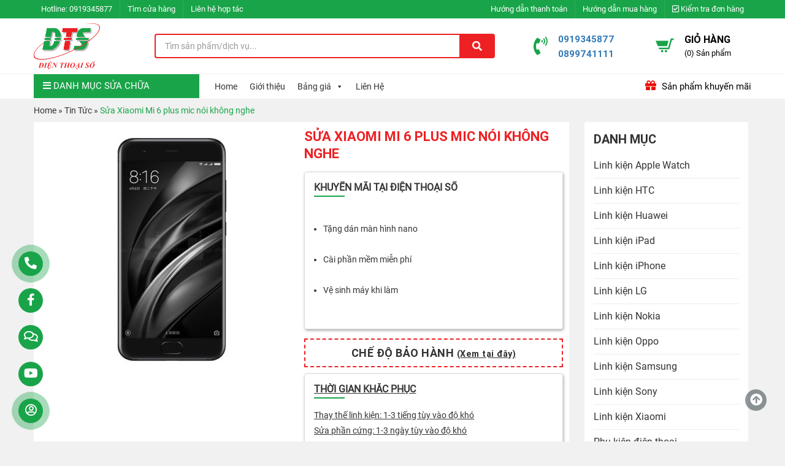

--- FILE ---
content_type: text/html; charset=UTF-8
request_url: https://dienthoaiso.vn/sua-xiaomi-mi-6-plus-loi-mic-hong-mic-noi-khong-nghe-thay-mic-mi-6-plus-html
body_size: 26976
content:
<!DOCTYPE html>
<html lang="vi">
    <head>
<!-- Google Tag Manager -->
<script>(function(w,d,s,l,i){w[l]=w[l]||[];w[l].push({'gtm.start':
new Date().getTime(),event:'gtm.js'});var f=d.getElementsByTagName(s)[0],
j=d.createElement(s),dl=l!='dataLayer'?'&l='+l:'';j.async=true;j.src=
'https://www.googletagmanager.com/gtm.js?id='+i+dl;f.parentNode.insertBefore(j,f);
})(window,document,'script','dataLayer','GTM-NPXBXML');</script>
<!-- End Google Tag Manager -->


<!-- End Google Tag Manager (noscript) -->
<meta name="google-site-verification" content="AHHPzTDeIC6OQsTUHp4LzKaRMV4yzLtt7NZwH9JGnX8" />
		<meta name="google-site-verification" content="6SlqPw9HO3Lipu_Q2JzQ_SKbjVCbZV_7SfUWtT7i4Es" />
		<meta name="google-site-verification" content="Tzn4L0qer0aZVmf3dWGqiX3KvqvpUXviboZqy5OspFs" />		
	    <meta charset="UTF-8">
	    <meta http-equiv="X-UA-Compatible" content="IE=edge">
	    <link rel="canonical" href="https://dienthoaiso.vn/sua-xiaomi-mi-6-plus-loi-mic-hong-mic-noi-khong-nghe-thay-mic-mi-6-plus-html" />
		<link rel="alternate" href="https://dienthoaiso.vn/sua-xiaomi-mi-6-plus-loi-mic-hong-mic-noi-khong-nghe-thay-mic-mi-6-plus-html" hreflang="vi-vn" />
	    <meta name="viewport" content="width=device-width, initial-scale=1">
	    <link rel="profile" href="https://gmpg.org/xfn/11">
	    <script>(function(html){html.className = html.className.replace(/\bno-js\b/,'js')})(document.documentElement);</script>
<meta name='robots' content='index, follow, max-image-preview:large, max-snippet:-1, max-video-preview:-1' />

	<!-- This site is optimized with the Yoast SEO Premium plugin v17.0 (Yoast SEO v19.0) - https://yoast.com/wordpress/plugins/seo/ -->
	<title>Sửa Xiaomi Mi 6 plus mic nói không nghe - Điện Thoại Số</title>
	<meta name="description" content="Sửa Xiaomi Mi 6 plus mic nói không nghe - linh kiện chính hãng tại Q1 TPHCM- sửa Xiaomi MI 6 Plus lấy liền giá rẻ - Bảo hành 1 tháng - Vệ sinh máy miễn phí" />
	<meta property="og:locale" content="vi_VN" />
	<meta property="og:type" content="article" />
	<meta property="og:title" content="Sửa Xiaomi Mi 6 plus mic nói không nghe" />
	<meta property="og:description" content="Xiaomi Mi 6 plus sau một thời gian dài sử dụng có thể xảy ra tình trạng mic nói không nghe được khi ban gọi cho ai đó. Thường thì trường hợp này chỉ cần" />
	<meta property="og:url" content="https://dienthoaiso.vn/sua-xiaomi-mi-6-plus-loi-mic-hong-mic-noi-khong-nghe-thay-mic-mi-6-plus-html" />
	<meta property="og:site_name" content="Điện Thoại Số" />
	<meta property="article:published_time" content="2017-05-30T03:16:56+00:00" />
	<meta property="article:modified_time" content="2019-03-02T14:23:24+00:00" />
	<meta property="og:image" content="https://dienthoaiso.vn/wp-content/uploads/2017/05/Xiaomi-Mi6-Plus.jpg" />
	<meta property="og:image:width" content="500" />
	<meta property="og:image:height" content="500" />
	<meta property="og:image:type" content="image/jpeg" />
	<meta name="twitter:card" content="summary" />
	<meta name="twitter:label1" content="Được viết bởi" />
	<meta name="twitter:data1" content="admin" />
	<meta name="twitter:label2" content="Ước tính thời gian đọc" />
	<meta name="twitter:data2" content="3 phút" />
	<script type="application/ld+json" class="yoast-schema-graph">{"@context":"https://schema.org","@graph":[{"@type":"Organization","@id":"https://dienthoaiso.vn/#organization","name":"Điện Thoại Số","url":"https://dienthoaiso.vn/","sameAs":[],"logo":{"@type":"ImageObject","inLanguage":"vi","@id":"https://dienthoaiso.vn/#/schema/logo/image/","url":"https://dienthoaiso.vn/wp-content/uploads/2017/05/logo-full.png","contentUrl":"https://dienthoaiso.vn/wp-content/uploads/2017/05/logo-full.png","width":215,"height":160,"caption":"Điện Thoại Số"},"image":{"@id":"https://dienthoaiso.vn/#/schema/logo/image/"}},{"@type":"WebSite","@id":"https://dienthoaiso.vn/#website","url":"https://dienthoaiso.vn/","name":"Điện Thoại Số","description":"Thay màn hình, mặt kính cảm ứng và sửa chữa điện thoại","publisher":{"@id":"https://dienthoaiso.vn/#organization"},"potentialAction":[{"@type":"SearchAction","target":{"@type":"EntryPoint","urlTemplate":"https://dienthoaiso.vn/?s={search_term_string}"},"query-input":"required name=search_term_string"}],"inLanguage":"vi"},{"@type":"ImageObject","inLanguage":"vi","@id":"https://dienthoaiso.vn/sua-xiaomi-mi-6-plus-loi-mic-hong-mic-noi-khong-nghe-thay-mic-mi-6-plus-html#primaryimage","url":"https://dienthoaiso.vn/wp-content/uploads/2017/05/Xiaomi-Mi6-Plus.jpg","contentUrl":"https://dienthoaiso.vn/wp-content/uploads/2017/05/Xiaomi-Mi6-Plus.jpg","width":500,"height":500},{"@type":"WebPage","@id":"https://dienthoaiso.vn/sua-xiaomi-mi-6-plus-loi-mic-hong-mic-noi-khong-nghe-thay-mic-mi-6-plus-html#webpage","url":"https://dienthoaiso.vn/sua-xiaomi-mi-6-plus-loi-mic-hong-mic-noi-khong-nghe-thay-mic-mi-6-plus-html","name":"Sửa Xiaomi Mi 6 plus mic nói không nghe - Điện Thoại Số","isPartOf":{"@id":"https://dienthoaiso.vn/#website"},"primaryImageOfPage":{"@id":"https://dienthoaiso.vn/sua-xiaomi-mi-6-plus-loi-mic-hong-mic-noi-khong-nghe-thay-mic-mi-6-plus-html#primaryimage"},"datePublished":"2017-05-30T03:16:56+00:00","dateModified":"2019-03-02T14:23:24+00:00","description":"Sửa Xiaomi Mi 6 plus mic nói không nghe - linh kiện chính hãng tại Q1 TPHCM- sửa Xiaomi MI 6 Plus lấy liền giá rẻ - Bảo hành 1 tháng - Vệ sinh máy miễn phí","breadcrumb":{"@id":"https://dienthoaiso.vn/sua-xiaomi-mi-6-plus-loi-mic-hong-mic-noi-khong-nghe-thay-mic-mi-6-plus-html#breadcrumb"},"inLanguage":"vi","potentialAction":[{"@type":"ReadAction","target":["https://dienthoaiso.vn/sua-xiaomi-mi-6-plus-loi-mic-hong-mic-noi-khong-nghe-thay-mic-mi-6-plus-html"]}]},{"@type":"BreadcrumbList","@id":"https://dienthoaiso.vn/sua-xiaomi-mi-6-plus-loi-mic-hong-mic-noi-khong-nghe-thay-mic-mi-6-plus-html#breadcrumb","itemListElement":[{"@type":"ListItem","position":1,"name":"Home","item":"https://dienthoaiso.vn/"},{"@type":"ListItem","position":2,"name":"Tin Tức","item":"https://dienthoaiso.vn/chuyen-muc/tin-tuc"},{"@type":"ListItem","position":3,"name":"Sửa Xiaomi Mi 6 plus mic nói không nghe"}]},{"@type":"Article","@id":"https://dienthoaiso.vn/sua-xiaomi-mi-6-plus-loi-mic-hong-mic-noi-khong-nghe-thay-mic-mi-6-plus-html#article","isPartOf":{"@id":"https://dienthoaiso.vn/sua-xiaomi-mi-6-plus-loi-mic-hong-mic-noi-khong-nghe-thay-mic-mi-6-plus-html#webpage"},"author":{"@id":"https://dienthoaiso.vn/#/schema/person/db0f62c6810482ffa68a7d63a99bcaa2"},"headline":"Sửa Xiaomi Mi 6 plus mic nói không nghe","datePublished":"2017-05-30T03:16:56+00:00","dateModified":"2019-03-02T14:23:24+00:00","mainEntityOfPage":{"@id":"https://dienthoaiso.vn/sua-xiaomi-mi-6-plus-loi-mic-hong-mic-noi-khong-nghe-thay-mic-mi-6-plus-html#webpage"},"wordCount":592,"commentCount":0,"publisher":{"@id":"https://dienthoaiso.vn/#organization"},"image":{"@id":"https://dienthoaiso.vn/sua-xiaomi-mi-6-plus-loi-mic-hong-mic-noi-khong-nghe-thay-mic-mi-6-plus-html#primaryimage"},"thumbnailUrl":"https://dienthoaiso.vn/wp-content/uploads/2017/05/Xiaomi-Mi6-Plus.jpg","articleSection":["Tin Tức"],"inLanguage":"vi","potentialAction":[{"@type":"CommentAction","name":"Comment","target":["https://dienthoaiso.vn/sua-xiaomi-mi-6-plus-loi-mic-hong-mic-noi-khong-nghe-thay-mic-mi-6-plus-html#respond"]}]},{"@type":"Person","@id":"https://dienthoaiso.vn/#/schema/person/db0f62c6810482ffa68a7d63a99bcaa2","name":"admin","image":{"@type":"ImageObject","inLanguage":"vi","@id":"https://dienthoaiso.vn/#/schema/person/image/","url":"https://secure.gravatar.com/avatar/e8f43fad0dabbd43e068b8b3932ac26f?s=96&d=mm&r=g","contentUrl":"https://secure.gravatar.com/avatar/e8f43fad0dabbd43e068b8b3932ac26f?s=96&d=mm&r=g","caption":"admin"},"url":"https://dienthoaiso.vn/author/dienthoaisoadmin"}]}</script>
	<!-- / Yoast SEO Premium plugin. -->


<link rel='dns-prefetch' href='//use.fontawesome.com' />

<link rel="alternate" type="application/rss+xml" title="Dòng thông tin Điện Thoại Số &raquo;" href="https://dienthoaiso.vn/feed" />
<link rel="alternate" type="application/rss+xml" title="Dòng phản hồi Điện Thoại Số &raquo;" href="https://dienthoaiso.vn/comments/feed" />
<link rel="alternate" type="application/rss+xml" title="Điện Thoại Số &raquo; Sửa Xiaomi Mi 6 plus mic nói không nghe Dòng phản hồi" href="https://dienthoaiso.vn/sua-xiaomi-mi-6-plus-loi-mic-hong-mic-noi-khong-nghe-thay-mic-mi-6-plus-html/feed" />
<style type="text/css">
img.wp-smiley,
img.emoji {
	display: inline !important;
	border: none !important;
	box-shadow: none !important;
	height: 1em !important;
	width: 1em !important;
	margin: 0 .07em !important;
	vertical-align: -0.1em !important;
	background: none !important;
	padding: 0 !important;
}
</style>
	<link rel='stylesheet' id='wp-block-library-css'  href='https://dienthoaiso.vn/wp-includes/css/dist/block-library/style.min.css?ver=5.8.12' type='text/css' media='all' />
<link data-minify="1" rel='stylesheet' id='wc-blocks-vendors-style-css'  href='https://dienthoaiso.vn/wp-content/cache/min/1/wp-content/plugins/woocommerce/packages/woocommerce-blocks/build/wc-blocks-vendors-style.css?ver=1729931018' type='text/css' media='all' />
<link data-minify="1" rel='stylesheet' id='wc-blocks-style-css'  href='https://dienthoaiso.vn/wp-content/cache/min/1/wp-content/plugins/woocommerce/packages/woocommerce-blocks/build/wc-blocks-style.css?ver=1729931018' type='text/css' media='all' />
<link data-minify="1" rel='stylesheet' id='contact-form-7-css'  href='https://dienthoaiso.vn/wp-content/cache/min/1/wp-content/plugins/contact-form-7/includes/css/styles.css?ver=1729931018' type='text/css' media='all' />
<link rel='stylesheet' id='toc-screen-css'  href='https://dienthoaiso.vn/wp-content/plugins/table-of-contents-plus/screen.min.css?ver=2106' type='text/css' media='all' />
<link data-minify="1" rel='stylesheet' id='woocommerce-layout-css'  href='https://dienthoaiso.vn/wp-content/cache/min/1/wp-content/plugins/woocommerce/assets/css/woocommerce-layout.css?ver=1729931018' type='text/css' media='all' />
<link data-minify="1" rel='stylesheet' id='woocommerce-smallscreen-css'  href='https://dienthoaiso.vn/wp-content/cache/min/1/wp-content/plugins/woocommerce/assets/css/woocommerce-smallscreen.css?ver=1729931018' type='text/css' media='only screen and (max-width: 768px)' />
<link data-minify="1" rel='stylesheet' id='woocommerce-general-css'  href='https://dienthoaiso.vn/wp-content/cache/min/1/wp-content/plugins/woocommerce/assets/css/woocommerce.css?ver=1729931018' type='text/css' media='all' />
<style id='woocommerce-inline-inline-css' type='text/css'>
.woocommerce form .form-row .required { visibility: visible; }
</style>
<link data-minify="1" rel='stylesheet' id='megamenu-css'  href='https://dienthoaiso.vn/wp-content/cache/min/1/wp-content/uploads/maxmegamenu/style.css?ver=1729931019' type='text/css' media='all' />
<link data-minify="1" rel='stylesheet' id='dashicons-css'  href='https://dienthoaiso.vn/wp-content/cache/min/1/wp-includes/css/dashicons.min.css?ver=1729931019' type='text/css' media='all' />
<link data-minify="1" rel='stylesheet' id='megamenu-genericons-css'  href='https://dienthoaiso.vn/wp-content/cache/min/1/wp-content/plugins/megamenu-pro/icons/genericons/genericons/genericons.css?ver=1729931019' type='text/css' media='all' />
<link data-minify="1" rel='stylesheet' id='megamenu-fontawesome-css'  href='https://dienthoaiso.vn/wp-content/cache/min/1/wp-content/plugins/megamenu-pro/icons/fontawesome/css/font-awesome.min.css?ver=1729931019' type='text/css' media='all' />
<link data-minify="1" rel='stylesheet' id='megamenu-fontawesome5-css'  href='https://dienthoaiso.vn/wp-content/cache/min/1/wp-content/plugins/megamenu-pro/icons/fontawesome5/css/all.min.css?ver=1729931019' type='text/css' media='all' />
<link data-minify="1" rel='stylesheet' id='font-awesome-css'  href='https://dienthoaiso.vn/wp-content/cache/min/1/wp-content/themes/zw-dienthoaiso/libs/font-awesome/css/font-awesome.min.css?ver=1729931019' type='text/css' media='all' />
<link data-minify="1" rel='stylesheet' id='bootstrap-css-css'  href='https://dienthoaiso.vn/wp-content/cache/min/1/wp-content/themes/zw-dienthoaiso/libs/bootstrap/css/bootstrap.min.css?ver=1729931020' type='text/css' media='all' />
<link data-minify="1" rel='stylesheet' id='slick-css-css'  href='https://dienthoaiso.vn/wp-content/cache/min/1/wp-content/themes/zw-dienthoaiso/assets/css/slick.css?ver=1729931020' type='text/css' media='all' />
<link rel='stylesheet' id='fancybox-css-css'  href='https://dienthoaiso.vn/wp-content/themes/zw-dienthoaiso/assets/css/jquery.fancybox.min.css?ver=5.8.12' type='text/css' media='all' />
<link data-minify="1" rel='stylesheet' id='slick-theme-css-css'  href='https://dienthoaiso.vn/wp-content/cache/min/1/wp-content/themes/zw-dienthoaiso/assets/css/slick-theme.css?ver=1729931020' type='text/css' media='all' />
<link rel='stylesheet' id='owl-css-css'  href='https://dienthoaiso.vn/wp-content/themes/zw-dienthoaiso/libs/owlcarousel/owl.carousel.min.css?ver=5.8.12' type='text/css' media='all' />
<link data-minify="1" rel='stylesheet' id='owltheme-css-css'  href='https://dienthoaiso.vn/wp-content/cache/min/1/wp-content/themes/zw-dienthoaiso/libs/owlcarousel/owl.theme.default.css?ver=1729931020' type='text/css' media='all' />
<link data-minify="1" rel='stylesheet' id='animate-css-css'  href='https://dienthoaiso.vn/wp-content/cache/min/1/wp-content/themes/zw-dienthoaiso/libs/owlcarousel/animate.css?ver=1729931020' type='text/css' media='all' />
<link data-minify="1" rel='stylesheet' id='ZW-style-css'  href='https://dienthoaiso.vn/wp-content/cache/min/1/wp-content/themes/zw-dienthoaiso/style.css?ver=1729931020' type='text/css' media='all' />
<link data-minify="1" rel='stylesheet' id='editor-style-css'  href='https://dienthoaiso.vn/wp-content/cache/min/1/wp-content/themes/zw-dienthoaiso/assets/css/editor-style.css?ver=1729931020' type='text/css' media='all' />
<link data-minify="1" rel='stylesheet' id='woo-viet-provinces-style-css'  href='https://dienthoaiso.vn/wp-content/cache/min/1/wp-content/plugins/woo-viet/assets/provinces.css?ver=1729931020' type='text/css' media='all' />
<link data-minify="1" rel='stylesheet' id='font-awesome-official-css'  href='https://dienthoaiso.vn/wp-content/cache/min/1/releases/v5.15.4/css/all.css?ver=1729931020' type='text/css' media='all' crossorigin="anonymous" />
<link data-minify="1" rel='stylesheet' id='fontawesome-css'  href='https://dienthoaiso.vn/wp-content/cache/min/1/wp-content/plugins/zoomworld-support/assets/css/font-awesome-5.15.3.min.css?ver=1729931020' type='text/css' media='all' />
<link rel='stylesheet' id='animate-css'  href='https://dienthoaiso.vn/wp-content/plugins/zoomworld-support/assets/css/animate.min.css?ver=3.5.2' type='text/css' media='all' />
<link data-minify="1" rel='stylesheet' id='font-awesome-official-v4shim-css'  href='https://dienthoaiso.vn/wp-content/cache/min/1/releases/v5.15.4/css/v4-shims.css?ver=1729931017' type='text/css' media='all' crossorigin="anonymous" />
<style id='font-awesome-official-v4shim-inline-css' type='text/css'>
@font-face {
font-family: "FontAwesome";
font-display: block;
src: url("https://use.fontawesome.com/releases/v5.15.4/webfonts/fa-brands-400.eot"),
		url("https://use.fontawesome.com/releases/v5.15.4/webfonts/fa-brands-400.eot?#iefix") format("embedded-opentype"),
		url("https://use.fontawesome.com/releases/v5.15.4/webfonts/fa-brands-400.woff2") format("woff2"),
		url("https://use.fontawesome.com/releases/v5.15.4/webfonts/fa-brands-400.woff") format("woff"),
		url("https://use.fontawesome.com/releases/v5.15.4/webfonts/fa-brands-400.ttf") format("truetype"),
		url("https://use.fontawesome.com/releases/v5.15.4/webfonts/fa-brands-400.svg#fontawesome") format("svg");
}

@font-face {
font-family: "FontAwesome";
font-display: block;
src: url("https://use.fontawesome.com/releases/v5.15.4/webfonts/fa-solid-900.eot"),
		url("https://use.fontawesome.com/releases/v5.15.4/webfonts/fa-solid-900.eot?#iefix") format("embedded-opentype"),
		url("https://use.fontawesome.com/releases/v5.15.4/webfonts/fa-solid-900.woff2") format("woff2"),
		url("https://use.fontawesome.com/releases/v5.15.4/webfonts/fa-solid-900.woff") format("woff"),
		url("https://use.fontawesome.com/releases/v5.15.4/webfonts/fa-solid-900.ttf") format("truetype"),
		url("https://use.fontawesome.com/releases/v5.15.4/webfonts/fa-solid-900.svg#fontawesome") format("svg");
}

@font-face {
font-family: "FontAwesome";
font-display: block;
src: url("https://use.fontawesome.com/releases/v5.15.4/webfonts/fa-regular-400.eot"),
		url("https://use.fontawesome.com/releases/v5.15.4/webfonts/fa-regular-400.eot?#iefix") format("embedded-opentype"),
		url("https://use.fontawesome.com/releases/v5.15.4/webfonts/fa-regular-400.woff2") format("woff2"),
		url("https://use.fontawesome.com/releases/v5.15.4/webfonts/fa-regular-400.woff") format("woff"),
		url("https://use.fontawesome.com/releases/v5.15.4/webfonts/fa-regular-400.ttf") format("truetype"),
		url("https://use.fontawesome.com/releases/v5.15.4/webfonts/fa-regular-400.svg#fontawesome") format("svg");
unicode-range: U+F004-F005,U+F007,U+F017,U+F022,U+F024,U+F02E,U+F03E,U+F044,U+F057-F059,U+F06E,U+F070,U+F075,U+F07B-F07C,U+F080,U+F086,U+F089,U+F094,U+F09D,U+F0A0,U+F0A4-F0A7,U+F0C5,U+F0C7-F0C8,U+F0E0,U+F0EB,U+F0F3,U+F0F8,U+F0FE,U+F111,U+F118-F11A,U+F11C,U+F133,U+F144,U+F146,U+F14A,U+F14D-F14E,U+F150-F152,U+F15B-F15C,U+F164-F165,U+F185-F186,U+F191-F192,U+F1AD,U+F1C1-F1C9,U+F1CD,U+F1D8,U+F1E3,U+F1EA,U+F1F6,U+F1F9,U+F20A,U+F247-F249,U+F24D,U+F254-F25B,U+F25D,U+F267,U+F271-F274,U+F279,U+F28B,U+F28D,U+F2B5-F2B6,U+F2B9,U+F2BB,U+F2BD,U+F2C1-F2C2,U+F2D0,U+F2D2,U+F2DC,U+F2ED,U+F328,U+F358-F35B,U+F3A5,U+F3D1,U+F410,U+F4AD;
}
</style>
<script type='text/javascript' src='https://dienthoaiso.vn/wp-content/themes/zw-dienthoaiso/assets/js/jquery1.12.4.min.js?ver=5.8.12' id='jquery-js'></script>
<link rel="https://api.w.org/" href="https://dienthoaiso.vn/wp-json/" /><link rel="alternate" type="application/json" href="https://dienthoaiso.vn/wp-json/wp/v2/posts/4465" /><link rel="EditURI" type="application/rsd+xml" title="RSD" href="https://dienthoaiso.vn/xmlrpc.php?rsd" />
<link rel="wlwmanifest" type="application/wlwmanifest+xml" href="https://dienthoaiso.vn/wp-includes/wlwmanifest.xml" /> 

<link rel='shortlink' href='https://dienthoaiso.vn/?p=4465' />
<!-- Global site tag (gtag.js) - Google Ads: 663130636 -->
<script async src="https://www.googletagmanager.com/gtag/js?id=AW-663130636"></script>
<script>
  window.dataLayer = window.dataLayer || [];
  function gtag(){dataLayer.push(arguments);}
  gtag('js', new Date());

  gtag('config', 'AW-663130636');
</script>
<!-- Event snippet for Website traffic conversion page -->
<script>
  gtag('event', 'conversion', {'send_to': 'AW-663130636/sf63CNj6if8BEIykmrwC'});
</script>

<!-- Google Tag Manager -->
<script>(function(w,d,s,l,i){w[l]=w[l]||[];w[l].push({'gtm.start':
new Date().getTime(),event:'gtm.js'});var f=d.getElementsByTagName(s)[0],
j=d.createElement(s),dl=l!='dataLayer'?'&l='+l:'';j.async=true;j.src=
'https://www.googletagmanager.com/gtm.js?id='+i+dl;f.parentNode.insertBefore(j,f);
})(window,document,'script','dataLayer','GTM-MC7J3CQ');</script>
<!-- End Google Tag Manager -->

<!-- Global site tag (gtag.js) - Google Analytics -->
<script async src="https://www.googletagmanager.com/gtag/js?id=UA-169914835-1"></script>
<script>
  window.dataLayer = window.dataLayer || [];
  function gtag(){dataLayer.push(arguments);}
  gtag('js', new Date());

  gtag('config', 'UA-169914835-1');
</script>

<!-- Global site tag (gtag.js) - Google Analytics -->
<script async src="https://www.googletagmanager.com/gtag/js?id=UA-175041234-1"></script>
<script>
  window.dataLayer = window.dataLayer || [];
  function gtag(){dataLayer.push(arguments);}
  gtag('js', new Date());

  gtag('config', 'UA-175041234-1');
</script>

<!-- Google Analytics -->
<script>
  (function(i,s,o,g,r,a,m){i['GoogleAnalyticsObject']=r;i[r]=i[r]||function(){
  (i[r].q=i[r].q||[]).push(arguments)},i[r].l=1*new Date();a=s.createElement(o),
  m=s.getElementsByTagName(o)[0];a.async=1;a.src=g;m.parentNode.insertBefore(a,m)
  })(window,document,'script','https://www.google-analytics.com/analytics.js','ga');
  ga('create', 'UA-102155910-1', 'auto');
  ga('send', 'pageview');
</script>


<!-- thẻ nhấp chuột di động conversion page
In your html page, add the snippet and call gtag_report_conversion when someone clicks on the chosen link or button. -->
<script>
function gtag_report_conversion(url) {
  var callback = function () {
    if (typeof(url) != 'undefined') {
      window.location = url;
    }
  };
  gtag('event', 'conversion', {
      'send_to': 'AW-823899649/xaBbCMnVl4gBEIHs7ogD',
      'event_callback': callback
  });
  return false;
}
</script>


<!-- Google Tag Manager (noscript) -->
<noscript><iframe src="https://www.googletagmanager.com/ns.html?id=GTM-MC7J3CQ"
height="0" width="0" style="display:none;visibility:hidden"></iframe></noscript>
<!-- End Google Tag Manager (noscript) -->



<!-- Google Code for chuyen doi Conversion Page -->
<script type="text/javascript">
/* <![CDATA[ */
var google_conversion_id = 823899649;
var google_conversion_label = "K5SnCL7mgnsQgezuiAM";
var google_remarketing_only = false;
/* ]]> */
</script>
<script type="text/javascript" src="//www.googleadservices.com/pagead/conversion.js">
</script>
<noscript>
<div style="display:inline;">
<img height="1" width="1" style="border-style:none;" alt="" src="//www.googleadservices.com/pagead/conversion/823899649/?label=K5SnCL7mgnsQgezuiAM&amp;guid=ON&amp;script=0"/>
</div>
</noscript><link rel="pingback" href="https://dienthoaiso.vn/xmlrpc.php">
	<noscript><style>.woocommerce-product-gallery{ opacity: 1 !important; }</style></noscript>
	<link rel="icon" href="https://dienthoaiso.vn/wp-content/uploads/2018/12/logodienthoaiso-100x100.png" sizes="32x32" />
<link rel="icon" href="https://dienthoaiso.vn/wp-content/uploads/2018/12/logodienthoaiso-224x224.png" sizes="192x192" />
<link rel="apple-touch-icon" href="https://dienthoaiso.vn/wp-content/uploads/2018/12/logodienthoaiso-224x224.png" />
<meta name="msapplication-TileImage" content="https://dienthoaiso.vn/wp-content/uploads/2018/12/logodienthoaiso.png" />
		<style type="text/css" id="wp-custom-css">
			ul.mega-sub-menu a.mega-menu-link:hover {
    color: red !important;
	font-weight:bold!important;
}

@media only screen and (max-width: 575px) {
.support-online .btn-support { display: none !important; }
.support-online .support-content { display: block !important; position: fixed !important; bottom: 0 !important; width: 100% !important; left: 0 !important; z-index: 99; }
.support-online a { display: block !important; float: left !important; width: 25% !important; margin: 0 !important; background: #19a449; border-right: 1px solid #fff; }
.support-online i { margin: 0 auto; }
.support-online a.call-now div.animated { display: none !important; }
.support-online a span { display: none !important; }
}


.category-sua-chua-macbook .cat-description img,.entry-content img{border:4px solid green}


.section-title .title{background:#19a449;}
.section-title .title:after{border-left: 30px solid #19a449}
.section-title{border-bottom:solid #19a449}

.woocommerce-product-details__short-description tr:first-child {
    background: #efefef;
}

.uudai-huti {
    border: 1px dashed #E42014;
    border-radius: 4px;
    margin-top: 30px;
    padding: 16px 12px 4px;
    position: relative;
    margin-bottom: 16px;
}
    strong {color: red;}
.tieude-huti {
    background: url(https://chamsocdidong.com/image/service/Path%20181.png) 11px 6PX no-repeat #E42014;
    color: #fff;
    font-size: 14px;
    text-transform: uppercase;
    padding: 5px 5px 5px 32px;
    width: 126px;
    height: 28px;
    border-radius: 30px;
    position: absolute;
    top: -15px;
    left: 12px;
    z-index: 9999;
}		</style>
		<style type="text/css">/** Mega Menu CSS: fs **/</style>
<noscript><style id="rocket-lazyload-nojs-css">.rll-youtube-player, [data-lazy-src]{display:none !important;}</style></noscript>	    <meta name="google-site-verification" content="vd9cQ99WvCgQKLo4eVMZiUeOq9cdyyzTIYvUxzqYTPI" />
    	<meta name="google-site-verification" content="rCIxxT4JzDbGiSsedM4SssiC7r5lsL_D9LMtn-qBc0o" />
		<!-- thẻ merchants -->
		<meta name="google-site-verification" content="OFDDJVPJ0iMIl9J9sTGF9JeWItMWTVwOYyII5xpcLYY" />
		<meta name="DC.title" content="Điện Thoại Số" />
		<meta name="geo.region" content="VN" />
		<meta name="geo.placename" content="Nguyen Cu Trinh Ward" />
		<meta name="geo.position" content="10.764075;106.68227" />
		<meta name="ICBM" content="10.764075, 106.68227" />	
		<meta name="ahrefs-site-verification" content="f55c00832e73ab39321369deb013a0df5baff3a24643eb641b5ca10f06e68fa2">		<!-- Global site tag (gtag.js) - Google Analytics -->
<script async src="https://www.googletagmanager.com/gtag/js?id=G-504YKS6408"></script>
<script>
  window.dataLayer = window.dataLayer || [];
  function gtag(){dataLayer.push(arguments);}
  gtag('js', new Date());

  gtag('config', 'G-504YKS6408');
</script>
    </head>
	<body data-rsssl=1 class="post-template-default single single-post postid-4465 single-format-standard theme-zw-dienthoaiso woocommerce-no-js mega-menu-main mega-menu-main-v2 mega-menu-top-v2">
		
		<!-- Google Tag Manager (noscript) -->
<noscript><iframe src="https://www.googletagmanager.com/ns.html?id=GTM-NPXBXML"
height="0" width="0" style="display:none;visibility:hidden"></iframe></noscript>
		<div class="menu-responsive menu-default hidden-md hidden-lg">
			<div class="menu-close">
				<span>Menu</span><i class="fa fa-times"></i>
			</div>
			<ul id="accordion" class="accordion"><li id="menu-item-115386" class="menu-item menu-item-type-custom menu-item-object-custom menu-item-has-children menu-item-115386"><a href="https://dienthoaiso.vn/chuyen-muc/sua-chua-dien-thoai/">Sửa điện thoại</a>
<ul class="sub-menu">
	<li id="menu-item-115391" class="menu-item menu-item-type-custom menu-item-object-custom menu-item-115391"><a href="https://dienthoaiso.vn/chuyen-muc/sua-chua-dien-thoai/sua-dien-thoai-iphone/">Sửa điện thoại iPhone</a></li>
	<li id="menu-item-115397" class="menu-item menu-item-type-custom menu-item-object-custom menu-item-115397"><a href="https://dienthoaiso.vn/chuyen-muc/sua-dien-thoai-samsung/">Sửa điện thoại Samsung</a></li>
	<li id="menu-item-115398" class="menu-item menu-item-type-custom menu-item-object-custom menu-item-115398"><a href="https://dienthoaiso.vn/chuyen-muc/sua-chua-dien-thoai/sua-dien-thoai-oppo/">Sửa điện thoại Oppo</a></li>
	<li id="menu-item-115399" class="menu-item menu-item-type-custom menu-item-object-custom menu-item-115399"><a href="https://dienthoaiso.vn/chuyen-muc/sua-dien-thoai-xiaomi/">Sửa điện thoại Xiaomi</a></li>
	<li id="menu-item-115400" class="menu-item menu-item-type-custom menu-item-object-custom menu-item-115400"><a href="https://dienthoaiso.vn/chuyen-muc/sua-chua-dien-thoai/sua-dien-thoai-huawei/">Sửa điện thoại Huawei</a></li>
	<li id="menu-item-115401" class="menu-item menu-item-type-custom menu-item-object-custom menu-item-115401"><a href="https://dienthoaiso.vn/chuyen-muc/sua-chua-dien-thoai/sua-dien-thoai-vivo/">Sửa điện thoại Vivo</a></li>
	<li id="menu-item-115402" class="menu-item menu-item-type-custom menu-item-object-custom menu-item-115402"><a href="https://dienthoaiso.vn/chuyen-muc/sua-dien-thoai-sony/">Sửa điện thoại Sony</a></li>
	<li id="menu-item-115403" class="menu-item menu-item-type-custom menu-item-object-custom menu-item-115403"><a href="https://dienthoaiso.vn/chuyen-muc/sua-chua-dien-thoai/sua-dien-thoai-lg/">Sửa điện thoại LG</a></li>
	<li id="menu-item-115404" class="menu-item menu-item-type-custom menu-item-object-custom menu-item-115404"><a href="#">Sửa điện thoại Zenfone</a></li>
	<li id="menu-item-115405" class="menu-item menu-item-type-custom menu-item-object-custom menu-item-115405"><a href="https://dienthoaiso.vn/chuyen-muc/sua-chua-dien-thoai/sua-dien-thoai-htc/">Sửa điện thoại HTC</a></li>
	<li id="menu-item-115510" class="menu-item menu-item-type-taxonomy menu-item-object-category menu-item-115510"><a href="https://dienthoaiso.vn/chuyen-muc/sua-chua-dien-thoai/sua-ipad">Sửa iPad</a></li>
	<li id="menu-item-115511" class="menu-item menu-item-type-taxonomy menu-item-object-category menu-item-115511"><a href="https://dienthoaiso.vn/chuyen-muc/sua-chua-dien-thoai/sua-apple-watch">Sửa Apple Watch</a></li>
	<li id="menu-item-115513" class="menu-item menu-item-type-taxonomy menu-item-object-category menu-item-115513"><a href="https://dienthoaiso.vn/chuyen-muc/sua-chua-dien-thoai/sua-chua-dien-thoai-nokia">Sửa điện thoại Nokia</a></li>
	<li id="menu-item-115514" class="menu-item menu-item-type-taxonomy menu-item-object-category menu-item-115514"><a href="https://dienthoaiso.vn/chuyen-muc/sua-chua-dien-thoai/sua-dien-thoai-oneplus">Sửa điện thoại OnePlus</a></li>
	<li id="menu-item-115515" class="menu-item menu-item-type-taxonomy menu-item-object-category menu-item-115515"><a href="https://dienthoaiso.vn/chuyen-muc/sua-chua-dien-thoai/sua-dien-thoai-google-pixel">Sửa Google Pixel</a></li>
	<li id="menu-item-115516" class="menu-item menu-item-type-taxonomy menu-item-object-category menu-item-115516"><a href="https://dienthoaiso.vn/chuyen-muc/sua-chua-dien-thoai/sua-dien-thoai-lenovo">Sửa điện thoại Lenovo</a></li>
	<li id="menu-item-115518" class="menu-item menu-item-type-taxonomy menu-item-object-category menu-item-115518"><a href="https://dienthoaiso.vn/chuyen-muc/sua-chua-dien-thoai/sua-chua-dien-thoai-vsmart">Sửa chữa điện thoại Vsmart</a></li>
	<li id="menu-item-115519" class="menu-item menu-item-type-taxonomy menu-item-object-category menu-item-115519"><a href="https://dienthoaiso.vn/chuyen-muc/sua-chua-dien-thoai/sua-dien-thoai-meizu">Sửa điện thoại Meizu</a></li>
	<li id="menu-item-115520" class="menu-item menu-item-type-taxonomy menu-item-object-category menu-item-115520"><a href="https://dienthoaiso.vn/chuyen-muc/sua-chua-dien-thoai/sua-dien-thoai-mobiistar">Sửa điện thoại Mobiistar</a></li>
	<li id="menu-item-115521" class="menu-item menu-item-type-taxonomy menu-item-object-category menu-item-115521"><a href="https://dienthoaiso.vn/chuyen-muc/sua-chua-dien-thoai/sua-dien-thoai-motorola">Sửa điện thoại Motorola</a></li>
	<li id="menu-item-115573" class="menu-item menu-item-type-taxonomy menu-item-object-category menu-item-115573"><a href="https://dienthoaiso.vn/chuyen-muc/sua-chua-dien-thoai/sua-dien-thoai-asus">Sửa điện thoại Asus</a></li>
	<li id="menu-item-115628" class="menu-item menu-item-type-taxonomy menu-item-object-category menu-item-115628"><a href="https://dienthoaiso.vn/chuyen-muc/sua-chua-dien-thoai/sua-tai-nghe-airpods">Sửa tai nghe Airpods</a></li>
</ul>
</li>
<li id="menu-item-115696" class="menu-item menu-item-type-taxonomy menu-item-object-category menu-item-has-children menu-item-115696"><a href="https://dienthoaiso.vn/chuyen-muc/sua-chua-macbook">Sửa chữa Macbook</a>
<ul class="sub-menu">
	<li id="menu-item-115697" class="menu-item menu-item-type-post_type menu-item-object-post menu-item-115697"><a href="https://dienthoaiso.vn/ban-phim-khong-an">Bàn phím Macbook không ăn</a></li>
	<li id="menu-item-115698" class="menu-item menu-item-type-post_type menu-item-object-post menu-item-115698"><a href="https://dienthoaiso.vn/nguyen-nhan-va-cach-sua-macbook-khong-len-nguon-nhanh-chong-nhat">Macbook không lên nguồn</a></li>
	<li id="menu-item-115699" class="menu-item menu-item-type-post_type menu-item-object-post menu-item-115699"><a href="https://dienthoaiso.vn/huong-dan-cach-sua-macbook-khong-sac-pin-nhanh-chong-hieu-qua">Macbook không sạc pin</a></li>
	<li id="menu-item-115700" class="menu-item menu-item-type-post_type menu-item-object-post menu-item-115700"><a href="https://dienthoaiso.vn/dich-vu-thay-man-hinh-macbook-o-dau-chinh-hang-gia-tot-tphcm">Thay màn hình Macbook</a></li>
	<li id="menu-item-115701" class="menu-item menu-item-type-post_type menu-item-object-post menu-item-115701"><a href="https://dienthoaiso.vn/dia-chi-sua-macbook-uy-tin-hcm-chuyen-nghiep-uy-tin-hang-dau">Sửa Macbook tại HCM</a></li>
</ul>
</li>
<li id="menu-item-115387" class="menu-item menu-item-type-custom menu-item-object-custom menu-item-has-children menu-item-115387"><a href="https://dienthoaiso.vn/chuyen-muc/sua-chua-laptop">Sửa Laptop</a>
<ul class="sub-menu">
	<li id="menu-item-115798" class="menu-item menu-item-type-post_type menu-item-object-post menu-item-115798"><a href="https://dienthoaiso.vn/nguyen-nhan-va-cach-sua-laptop-khong-len-nguon-nhanh-chong">Laptop không lên nguồn</a></li>
	<li id="menu-item-115799" class="menu-item menu-item-type-post_type menu-item-object-post menu-item-115799"><a href="https://dienthoaiso.vn/bat-mi-7-cach-sua-laptop-ban-phim-khong-an-hieu-qua-nhat">Bàn phím laptop không ăn</a></li>
	<li id="menu-item-115800" class="menu-item menu-item-type-post_type menu-item-object-post menu-item-115800"><a href="https://dienthoaiso.vn/tong-hop-cac-phuong-phap-sua-laptop-sac-pin-khong-vao-nhanh-nhat">Laptop sạc pin không vào</a></li>
	<li id="menu-item-115801" class="menu-item menu-item-type-post_type menu-item-object-post menu-item-115801"><a href="https://dienthoaiso.vn/thay-man-hinh-laptop-uy-tin-va-chat-luong-tai-dien-thoai-so">Thay màn hình laptop</a></li>
	<li id="menu-item-115802" class="menu-item menu-item-type-post_type menu-item-object-post menu-item-115802"><a href="https://dienthoaiso.vn/giai-dap-khi-nao-thi-can-thay-pin-laptop">Thay pin laptop</a></li>
	<li id="menu-item-115804" class="menu-item menu-item-type-post_type menu-item-object-post menu-item-115804"><a href="https://dienthoaiso.vn/dia-chi-sua-laptop-uy-tin-hcm-chat-luong-tot-nhat">Địa chỉ sửa laptop HCM</a></li>
</ul>
</li>
<li id="menu-item-115452" class="menu-item menu-item-type-custom menu-item-object-custom menu-item-115452"><a href="#">Đào tạo nghề</a></li>
<li id="menu-item-115453" class="menu-item menu-item-type-custom menu-item-object-custom menu-item-has-children menu-item-115453"><a href="https://dienthoaiso.vn/chuyen-muc/dich-vu-phan-mem/">Dịch vụ phần mềm</a>
<ul class="sub-menu">
	<li id="menu-item-115556" class="menu-item menu-item-type-post_type menu-item-object-post menu-item-115556"><a href="https://dienthoaiso.vn/dich-vu-phan-mem-sony">DỊCH VỤ PHẦN MỀM SONY</a></li>
	<li id="menu-item-115557" class="menu-item menu-item-type-post_type menu-item-object-post menu-item-115557"><a href="https://dienthoaiso.vn/dich-vu-phan-mem-lenovo">DỊCH VỤ PHẦN MỀM LENOVO</a></li>
	<li id="menu-item-115558" class="menu-item menu-item-type-post_type menu-item-object-post menu-item-115558"><a href="https://dienthoaiso.vn/dich-vu-phan-mem-oppo">DỊCH VỤ PHẦN MỀM OPPO</a></li>
	<li id="menu-item-115559" class="menu-item menu-item-type-post_type menu-item-object-post menu-item-115559"><a href="https://dienthoaiso.vn/dich-vu-phan-mem-mobiistar">DỊCH VỤ PHẦN MỀM MOBIISTAR</a></li>
	<li id="menu-item-115560" class="menu-item menu-item-type-post_type menu-item-object-post menu-item-115560"><a href="https://dienthoaiso.vn/dich-vu-phan-mem-google-pixel">DỊCH VỤ PHẦN MỀM GOOGLE PIXEL</a></li>
	<li id="menu-item-115561" class="menu-item menu-item-type-post_type menu-item-object-post menu-item-115561"><a href="https://dienthoaiso.vn/dich-vu-phan-mem-zenfone">DỊCH VỤ PHẦN MỀM ZENFONE</a></li>
	<li id="menu-item-115562" class="menu-item menu-item-type-post_type menu-item-object-post menu-item-115562"><a href="https://dienthoaiso.vn/dich-vu-phan-mem-xiaomi">DỊCH VỤ PHẦN MỀM XIAOMI</a></li>
	<li id="menu-item-115563" class="menu-item menu-item-type-post_type menu-item-object-post menu-item-115563"><a href="https://dienthoaiso.vn/dich-vu-phan-mem-huawei">DỊCH VỤ PHẦN MỀM HUAWEI</a></li>
	<li id="menu-item-115564" class="menu-item menu-item-type-post_type menu-item-object-post menu-item-115564"><a href="https://dienthoaiso.vn/dich-vu-phan-mem-meizu">DỊCH VỤ PHẦN MỀM MEIZU</a></li>
	<li id="menu-item-115565" class="menu-item menu-item-type-post_type menu-item-object-post menu-item-115565"><a href="https://dienthoaiso.vn/dich-vu-phan-mem-iphone">DỊCH VỤ PHẦN MỀM IPHONE</a></li>
	<li id="menu-item-115566" class="menu-item menu-item-type-post_type menu-item-object-post menu-item-115566"><a href="https://dienthoaiso.vn/dich-vu-phan-mem-nokia">DỊCH VỤ PHẦN MỀM NOKIA</a></li>
	<li id="menu-item-115567" class="menu-item menu-item-type-post_type menu-item-object-post menu-item-115567"><a href="https://dienthoaiso.vn/dich-vu-phan-mem-oneplus">DỊCH VỤ PHẦN MỀM ONEPLUS</a></li>
	<li id="menu-item-115568" class="menu-item menu-item-type-post_type menu-item-object-post menu-item-115568"><a href="https://dienthoaiso.vn/dich-vu-phan-mem-samsung">DỊCH VỤ PHẦN MỀM SAMSUNG</a></li>
	<li id="menu-item-115569" class="menu-item menu-item-type-post_type menu-item-object-post menu-item-115569"><a href="https://dienthoaiso.vn/dich-vu-phan-mem-apple-watch">DỊCH VỤ PHẦN MỀM APPLE WATCH</a></li>
	<li id="menu-item-115570" class="menu-item menu-item-type-post_type menu-item-object-post menu-item-115570"><a href="https://dienthoaiso.vn/dich-vu-phan-mem-ipad">DỊCH VỤ PHẦN MỀM IPAD</a></li>
	<li id="menu-item-115571" class="menu-item menu-item-type-post_type menu-item-object-post menu-item-115571"><a href="https://dienthoaiso.vn/dich-vu-phan-mem-htc">DỊCH VỤ PHẦN MỀM HTC</a></li>
	<li id="menu-item-115572" class="menu-item menu-item-type-post_type menu-item-object-post menu-item-115572"><a href="https://dienthoaiso.vn/dich-vu-phan-mem-lg">DỊCH VỤ PHẦN MỀM LG</a></li>
</ul>
</li>
</ul>		</div>
		<header>
			<div class="nav-top hidden-xs hidden-sm">
				<div class="container">
					<div class="row">
						<div class="col-md-6 col-lg-6">
							<ul class="clearfix">
								<li>Hotline: <a href="tell:0919345877">0919345877</a></li>
								<li>
									<a href="#">Tìm cửa hàng</a>
								</li>
								<li>
									<a href="https://dienthoaiso.vn/lien-he.html">Liên hệ hợp tác</a>
								</li>
							</ul>
						</div>
						<div class="col-md-6 col-lg-6">
							<ul class="clearfix f-right">
								<li>
									<a href="https://dienthoaiso.vn/hinh-thuc-thanh-toan.html">Hướng dẫn thanh toán</a>
								</li>
								<li>
									<a href="https://dienthoaiso.vn/hinh-thuc-thanh-toan.html">Hướng dẫn mua hàng</a>
								</li>
								<li>
									<a href="https://dienthoaiso.vn/kiem-tra-don-hang.html"><i class="fa fa-check-square-o" aria-hidden="true"></i> Kiểm tra đơn hàng</a>
								</li>
							</ul>
						</div>
					</div>
				</div>
			</div>					
			<div class="header-top clearfix"> 	
				<div class="container">	   
					<div class="row no-gutters5">					
						<div class="col-xs-12 col-sm-12 col-md-3 col-lg-2 fixed-head fixed-logo">
							<div class="menu-icon hidden-md hidden-lg">
								<div class="menu-open menu-default-open text-center">
									<i class="fa fa-bars"></i>
								</div>
							</div>
							<div class="c-logo">
																	<div class="logo">
										    
										<a href="https://dienthoaiso.vn" title="Điện Thoại Số">
											 
												<img src="data:image/svg+xml,%3Csvg%20xmlns='http://www.w3.org/2000/svg'%20viewBox='0%200%200%200'%3E%3C/svg%3E" alt="Điện Thoại Số" class="img-responsive center-block" data-lazy-src="https://dienthoaiso.vn/wp-content/uploads/2017/07/logo-full.png"/><noscript><img src="https://dienthoaiso.vn/wp-content/uploads/2017/07/logo-full.png" alt="Điện Thoại Số" class="img-responsive center-block"/></noscript> 
																					</a>
									</div>
																
							</div>
							<div class="cart-right hidden-md hidden-lg">
																<a class="icon-cart" href="https://dienthoaiso.vn/gio-hang" title="Xem giỏ hàng">
									<svg xmlns="http://www.w3.org/2000/svg" width="30" height="30" viewBox="0 0 24 24"><path d="M10 19.5c0 .829-.672 1.5-1.5 1.5s-1.5-.671-1.5-1.5c0-.828.672-1.5 1.5-1.5s1.5.672 1.5 1.5zm3.5-1.5c-.828 0-1.5.671-1.5 1.5s.672 1.5 1.5 1.5 1.5-.671 1.5-1.5c0-.828-.672-1.5-1.5-1.5zm1.336-5l1.977-7h-16.813l2.938 7h11.898zm4.969-10l-3.432 12h-12.597l.839 2h13.239l3.474-12h1.929l.743-2h-4.195z"/></svg>
								</a>
								<div class="heading-cart">
																		<a class="cart-number" href="https://dienthoaiso.vn/gio-hang" title="Xem giỏ hàng">
										0										</a>
									</div>
								</div>
						</div>
						<div class="hidden-sm col-sm-8 col-md-9 col-lg-10">
							<div class="row">
								<div class="col-xs-12 col-sm-12 col-md-6 col-lg-7 fixed-head fixed-form">		
									<div class="box-search">
										

<form role="search" method="get" class="search-form" action="https://dienthoaiso.vn/">
	<div class="form-group">
		<div class="input-group">
			<input type="search" class="form-control" placeholder="Tìm sản phẩm/dịch vụ..." value="" name="s" />
			<div class="input-group-btn">
				<button class="btn button-search" type="submit"><i class="fa fa-search" aria-hidden="true"></i></button>
			</div>
		</div>
	</div>
</form>									</div>
								</div>
								<div class="hidden-xs hidden-sm col-md-6 col-lg-5">
									<div class="row fixed-head no-gutters5">
										<div class="col-md-6 col-lg-6">
											<div class="box-hotline clearfix">
												<div class="box-icon">
													<i class="fa fa-volume-control-phone" aria-hidden="true"></i> <!-- <p>Hotline</p> -->
												</div>
												<div class="content-hotline">
													<a href="tell:0919345877">0919345877</a>
													<a href="tell:0899741111">0899741111</a>
												</div>
											</div>
										</div>
										<div class="col-md-4 col-lg-4">
											<div class="cart-right">
																								<a class="icon-cart" href="https://dienthoaiso.vn/gio-hang" title="Xem giỏ hàng">
													<svg xmlns="http://www.w3.org/2000/svg" width="30" height="30" viewBox="0 0 24 24"><path d="M10 19.5c0 .829-.672 1.5-1.5 1.5s-1.5-.671-1.5-1.5c0-.828.672-1.5 1.5-1.5s1.5.672 1.5 1.5zm3.5-1.5c-.828 0-1.5.671-1.5 1.5s.672 1.5 1.5 1.5 1.5-.671 1.5-1.5c0-.828-.672-1.5-1.5-1.5zm1.336-5l1.977-7h-16.813l2.938 7h11.898zm4.969-10l-3.432 12h-12.597l.839 2h13.239l3.474-12h1.929l.743-2h-4.195z"/></svg>
												</a>
												<div class="heading-cart">
																										<span>Giỏ hàng</span>
													<a class="cart-number" href="https://dienthoaiso.vn/gio-hang" title="Xem giỏ hàng">
														(0) Sản phẩm
													</a>
												</div>
											</div>
										</div>
									</div>
								</div>
							</div>
						</div>
					</div>				    	
				</div>				    	
			</div>	
		</header>
		<div id="head-menu">
			<div class="container">
				<div class="row">
					<div class="col-md-3">
						<div class="mn-category-title">
							<i class="fa fa-bars" aria-hidden="true"></i> DANH MỤC SỬA CHỮA
						</div>
						<div class="mn-menu">
							<div id="mega-menu-wrap-main-v2" class="mega-menu-wrap"><div class="mega-menu-toggle"><div class="mega-toggle-blocks-left"></div><div class="mega-toggle-blocks-center"></div><div class="mega-toggle-blocks-right"><div class='mega-toggle-block mega-menu-toggle-block mega-toggle-block-1' id='mega-toggle-block-1' tabindex='0'><span class='mega-toggle-label' role='button' aria-expanded='false'><span class='mega-toggle-label-closed'>MENU</span><span class='mega-toggle-label-open'>MENU</span></span></div></div></div><ul id="mega-menu-main-v2" class="mega-menu max-mega-menu mega-menu-horizontal mega-no-js" data-event="hover_intent" data-effect="fade_up" data-effect-speed="200" data-effect-mobile="disabled" data-effect-speed-mobile="0" data-mobile-force-width="false" data-second-click="close" data-document-click="collapse" data-vertical-behaviour="standard" data-breakpoint="600" data-unbind="true" data-mobile-state="collapse_all" data-hover-intent-timeout="300" data-hover-intent-interval="100"><li class='mega-menu-item mega-menu-item-type-custom mega-menu-item-object-custom mega-menu-item-has-children mega-menu-megamenu mega-align-bottom-left mega-menu-grid mega-has-icon mega-icon-left mega-menu-item-115386' id='mega-menu-item-115386'><a class="mega-custom-icon mega-menu-link" href="https://dienthoaiso.vn/chuyen-muc/sua-chua-dien-thoai/" aria-haspopup="true" aria-expanded="false" tabindex="0">Sửa điện thoại<span class="mega-menu-badge mega-menu-badge-style-one">iPhone, Samsung, Oppo, Xiaomi, Huawei, Vivo, Sony, LG,...</span><span class="mega-indicator"></span></a>
<ul class="mega-sub-menu">
<li class='mega-menu-row' id='mega-menu-115386-0'>
	<ul class="mega-sub-menu">
<li class='mega-menu-column mega-menu-columns-3-of-12' id='mega-menu-115386-0-0'>
		<ul class="mega-sub-menu">
<li class='mega-menu-item mega-menu-item-type-custom mega-menu-item-object-custom mega-menu-item-115401' id='mega-menu-item-115401'><a class="mega-menu-link" href="https://dienthoaiso.vn/chuyen-muc/sua-chua-dien-thoai/sua-dien-thoai-vivo/">Sửa điện thoại Vivo</a></li><li class='mega-menu-item mega-menu-item-type-custom mega-menu-item-object-custom mega-menu-item-115403' id='mega-menu-item-115403'><a class="mega-menu-link" href="https://dienthoaiso.vn/chuyen-muc/sua-chua-dien-thoai/sua-dien-thoai-lg/">Sửa điện thoại LG</a></li><li class='mega-menu-item mega-menu-item-type-custom mega-menu-item-object-custom mega-menu-item-115405' id='mega-menu-item-115405'><a class="mega-menu-link" href="https://dienthoaiso.vn/chuyen-muc/sua-chua-dien-thoai/sua-dien-thoai-htc/">Sửa điện thoại HTC</a></li><li class='mega-menu-item mega-menu-item-type-taxonomy mega-menu-item-object-category mega-menu-item-115510' id='mega-menu-item-115510'><a class="mega-menu-link" href="https://dienthoaiso.vn/chuyen-muc/sua-chua-dien-thoai/sua-ipad">Sửa iPad</a></li><li class='mega-menu-item mega-menu-item-type-taxonomy mega-menu-item-object-category mega-menu-item-115511' id='mega-menu-item-115511'><a class="mega-menu-link" href="https://dienthoaiso.vn/chuyen-muc/sua-chua-dien-thoai/sua-apple-watch">Sửa Apple Watch</a></li><li class='mega-menu-item mega-menu-item-type-taxonomy mega-menu-item-object-category mega-menu-item-115573' id='mega-menu-item-115573'><a class="mega-menu-link" href="https://dienthoaiso.vn/chuyen-muc/sua-chua-dien-thoai/sua-dien-thoai-asus">Sửa điện thoại Asus</a></li>		</ul>
</li><li class='mega-menu-column mega-menu-columns-3-of-12' id='mega-menu-115386-0-1'>
		<ul class="mega-sub-menu">
<li class='mega-menu-item mega-menu-item-type-custom mega-menu-item-object-custom mega-menu-item-115397' id='mega-menu-item-115397'><a class="mega-menu-link" href="https://dienthoaiso.vn/chuyen-muc/sua-dien-thoai-samsung/">Sửa điện thoại Samsung</a></li><li class='mega-menu-item mega-menu-item-type-taxonomy mega-menu-item-object-category mega-menu-item-115514' id='mega-menu-item-115514'><a class="mega-menu-link" href="https://dienthoaiso.vn/chuyen-muc/sua-chua-dien-thoai/sua-dien-thoai-oneplus">Sửa điện thoại OnePlus</a></li><li class='mega-menu-item mega-menu-item-type-taxonomy mega-menu-item-object-category mega-menu-item-115513' id='mega-menu-item-115513'><a class="mega-menu-link" href="https://dienthoaiso.vn/chuyen-muc/sua-chua-dien-thoai/sua-chua-dien-thoai-nokia">Sửa điện thoại Nokia</a></li><li class='mega-menu-item mega-menu-item-type-custom mega-menu-item-object-custom mega-menu-item-115391' id='mega-menu-item-115391'><a class="mega-menu-link" href="https://dienthoaiso.vn/chuyen-muc/sua-chua-dien-thoai/sua-dien-thoai-iphone/">Sửa điện thoại iPhone</a></li><li class='mega-menu-item mega-menu-item-type-taxonomy mega-menu-item-object-category mega-menu-item-115519' id='mega-menu-item-115519'><a class="mega-menu-link" href="https://dienthoaiso.vn/chuyen-muc/sua-chua-dien-thoai/sua-dien-thoai-meizu">Sửa điện thoại Meizu</a></li>		</ul>
</li><li class='mega-menu-column mega-menu-columns-3-of-12' id='mega-menu-115386-0-2'>
		<ul class="mega-sub-menu">
<li class='mega-menu-item mega-menu-item-type-custom mega-menu-item-object-custom mega-menu-item-115400' id='mega-menu-item-115400'><a class="mega-menu-link" href="https://dienthoaiso.vn/chuyen-muc/sua-chua-dien-thoai/sua-dien-thoai-huawei/">Sửa điện thoại Huawei</a></li><li class='mega-menu-item mega-menu-item-type-custom mega-menu-item-object-custom mega-menu-item-115399' id='mega-menu-item-115399'><a class="mega-menu-link" href="https://dienthoaiso.vn/chuyen-muc/sua-dien-thoai-xiaomi/">Sửa điện thoại Xiaomi</a></li><li class='mega-menu-item mega-menu-item-type-custom mega-menu-item-object-custom mega-menu-item-115404' id='mega-menu-item-115404'><a class="mega-menu-link" href="#">Sửa điện thoại Zenfone</a></li><li class='mega-menu-item mega-menu-item-type-taxonomy mega-menu-item-object-category mega-menu-item-115515' id='mega-menu-item-115515'><a class="mega-menu-link" href="https://dienthoaiso.vn/chuyen-muc/sua-chua-dien-thoai/sua-dien-thoai-google-pixel">Sửa Google Pixel</a></li><li class='mega-menu-item mega-menu-item-type-taxonomy mega-menu-item-object-category mega-menu-item-115520' id='mega-menu-item-115520'><a class="mega-menu-link" href="https://dienthoaiso.vn/chuyen-muc/sua-chua-dien-thoai/sua-dien-thoai-mobiistar">Sửa điện thoại Mobiistar</a></li>		</ul>
</li><li class='mega-menu-column mega-menu-columns-3-of-12' id='mega-menu-115386-0-3'>
		<ul class="mega-sub-menu">
<li class='mega-menu-item mega-menu-item-type-custom mega-menu-item-object-custom mega-menu-item-115398' id='mega-menu-item-115398'><a class="mega-menu-link" href="https://dienthoaiso.vn/chuyen-muc/sua-chua-dien-thoai/sua-dien-thoai-oppo/">Sửa điện thoại Oppo</a></li><li class='mega-menu-item mega-menu-item-type-taxonomy mega-menu-item-object-category mega-menu-item-115516' id='mega-menu-item-115516'><a class="mega-menu-link" href="https://dienthoaiso.vn/chuyen-muc/sua-chua-dien-thoai/sua-dien-thoai-lenovo">Sửa điện thoại Lenovo</a></li><li class='mega-menu-item mega-menu-item-type-custom mega-menu-item-object-custom mega-menu-item-115402' id='mega-menu-item-115402'><a class="mega-menu-link" href="https://dienthoaiso.vn/chuyen-muc/sua-dien-thoai-sony/">Sửa điện thoại Sony</a></li><li class='mega-menu-item mega-menu-item-type-taxonomy mega-menu-item-object-category mega-menu-item-115518' id='mega-menu-item-115518'><a class="mega-menu-link" href="https://dienthoaiso.vn/chuyen-muc/sua-chua-dien-thoai/sua-chua-dien-thoai-vsmart">Sửa chữa điện thoại Vsmart</a></li><li class='mega-menu-item mega-menu-item-type-taxonomy mega-menu-item-object-category mega-menu-item-115521' id='mega-menu-item-115521'><a class="mega-menu-link" href="https://dienthoaiso.vn/chuyen-muc/sua-chua-dien-thoai/sua-dien-thoai-motorola">Sửa điện thoại Motorola</a></li><li class='mega-menu-item mega-menu-item-type-taxonomy mega-menu-item-object-category mega-menu-item-115628' id='mega-menu-item-115628'><a class="mega-menu-link" href="https://dienthoaiso.vn/chuyen-muc/sua-chua-dien-thoai/sua-tai-nghe-airpods">Sửa tai nghe Airpods</a></li>		</ul>
</li>	</ul>
</li><li class='mega-menu-row' id='mega-menu-115386-1'>
	<ul class="mega-sub-menu">
<li class='mega-menu-column mega-menu-columns-3-of-12' id='mega-menu-115386-1-0'></li>	</ul>
</li><li class='mega-menu-row' id='mega-menu-115386-2'>
	<ul class="mega-sub-menu">
<li class='mega-menu-column mega-menu-columns-3-of-12' id='mega-menu-115386-2-0'></li>	</ul>
</li></ul>
</li><li class='mega-menu-item mega-menu-item-type-taxonomy mega-menu-item-object-category mega-menu-item-has-children mega-align-bottom-left mega-menu-flyout mega-has-icon mega-icon-left mega-menu-item-115696' id='mega-menu-item-115696'><a class="mega-custom-icon mega-menu-link" href="https://dienthoaiso.vn/chuyen-muc/sua-chua-macbook" aria-haspopup="true" aria-expanded="false" tabindex="0">Sửa chữa Macbook<span class="mega-indicator"></span></a>
<ul class="mega-sub-menu">
<li class='mega-menu-item mega-menu-item-type-post_type mega-menu-item-object-post mega-menu-item-115697' id='mega-menu-item-115697'><a class="mega-menu-link" href="https://dienthoaiso.vn/ban-phim-khong-an">Bàn phím Macbook không ăn</a></li><li class='mega-menu-item mega-menu-item-type-post_type mega-menu-item-object-post mega-menu-item-115698' id='mega-menu-item-115698'><a class="mega-menu-link" href="https://dienthoaiso.vn/nguyen-nhan-va-cach-sua-macbook-khong-len-nguon-nhanh-chong-nhat">Macbook không lên nguồn</a></li><li class='mega-menu-item mega-menu-item-type-post_type mega-menu-item-object-post mega-menu-item-115699' id='mega-menu-item-115699'><a class="mega-menu-link" href="https://dienthoaiso.vn/huong-dan-cach-sua-macbook-khong-sac-pin-nhanh-chong-hieu-qua">Macbook không sạc pin</a></li><li class='mega-menu-item mega-menu-item-type-post_type mega-menu-item-object-post mega-menu-item-115700' id='mega-menu-item-115700'><a class="mega-menu-link" href="https://dienthoaiso.vn/dich-vu-thay-man-hinh-macbook-o-dau-chinh-hang-gia-tot-tphcm">Thay màn hình Macbook</a></li><li class='mega-menu-item mega-menu-item-type-post_type mega-menu-item-object-post mega-menu-item-115701' id='mega-menu-item-115701'><a class="mega-menu-link" href="https://dienthoaiso.vn/dia-chi-sua-macbook-uy-tin-hcm-chuyen-nghiep-uy-tin-hang-dau">Sửa Macbook tại HCM</a></li></ul>
</li><li class='mega-menu-item mega-menu-item-type-custom mega-menu-item-object-custom mega-menu-item-has-children mega-align-bottom-left mega-menu-flyout mega-has-icon mega-icon-left mega-menu-item-115387' id='mega-menu-item-115387'><a class="mega-custom-icon mega-menu-link" href="https://dienthoaiso.vn/chuyen-muc/sua-chua-laptop" aria-haspopup="true" aria-expanded="false" tabindex="0">Sửa Laptop<span class="mega-menu-badge mega-menu-badge-style-one">Dell, HP, Apple, Asus, Acer, Lenovo</span><span class="mega-indicator"></span></a>
<ul class="mega-sub-menu">
<li class='mega-menu-item mega-menu-item-type-post_type mega-menu-item-object-post mega-menu-item-115798' id='mega-menu-item-115798'><a class="mega-menu-link" href="https://dienthoaiso.vn/nguyen-nhan-va-cach-sua-laptop-khong-len-nguon-nhanh-chong">Laptop không lên nguồn</a></li><li class='mega-menu-item mega-menu-item-type-post_type mega-menu-item-object-post mega-menu-item-115799' id='mega-menu-item-115799'><a class="mega-menu-link" href="https://dienthoaiso.vn/bat-mi-7-cach-sua-laptop-ban-phim-khong-an-hieu-qua-nhat">Bàn phím laptop không ăn</a></li><li class='mega-menu-item mega-menu-item-type-post_type mega-menu-item-object-post mega-menu-item-115800' id='mega-menu-item-115800'><a class="mega-menu-link" href="https://dienthoaiso.vn/tong-hop-cac-phuong-phap-sua-laptop-sac-pin-khong-vao-nhanh-nhat">Laptop sạc pin không vào</a></li><li class='mega-menu-item mega-menu-item-type-post_type mega-menu-item-object-post mega-menu-item-115801' id='mega-menu-item-115801'><a class="mega-menu-link" href="https://dienthoaiso.vn/thay-man-hinh-laptop-uy-tin-va-chat-luong-tai-dien-thoai-so">Thay màn hình laptop</a></li><li class='mega-menu-item mega-menu-item-type-post_type mega-menu-item-object-post mega-menu-item-115802' id='mega-menu-item-115802'><a class="mega-menu-link" href="https://dienthoaiso.vn/giai-dap-khi-nao-thi-can-thay-pin-laptop">Thay pin laptop</a></li><li class='mega-menu-item mega-menu-item-type-post_type mega-menu-item-object-post mega-menu-item-115804' id='mega-menu-item-115804'><a class="mega-menu-link" href="https://dienthoaiso.vn/dia-chi-sua-laptop-uy-tin-hcm-chat-luong-tot-nhat">Địa chỉ sửa laptop HCM</a></li></ul>
</li><li class='mega-menu-item mega-menu-item-type-custom mega-menu-item-object-custom mega-align-bottom-left mega-menu-flyout mega-has-icon mega-icon-left mega-menu-item-115452' id='mega-menu-item-115452'><a class="mega-custom-icon mega-menu-link" href="#" tabindex="0">Đào tạo nghề</a></li><li class='mega-menu-item mega-menu-item-type-custom mega-menu-item-object-custom mega-menu-item-has-children mega-menu-megamenu mega-align-bottom-left mega-menu-grid mega-has-icon mega-icon-left mega-menu-item-115453' id='mega-menu-item-115453'><a class="mega-custom-icon mega-menu-link" href="https://dienthoaiso.vn/chuyen-muc/dich-vu-phan-mem/" aria-haspopup="true" aria-expanded="false" tabindex="0">Dịch vụ phần mềm<span class="mega-indicator"></span></a>
<ul class="mega-sub-menu">
<li class='mega-menu-row' id='mega-menu-115453-0'>
	<ul class="mega-sub-menu">
<li class='mega-menu-column mega-menu-columns-3-of-12' id='mega-menu-115453-0-0'>
		<ul class="mega-sub-menu">
<li class='mega-menu-item mega-menu-item-type-post_type mega-menu-item-object-post mega-menu-item-115560' id='mega-menu-item-115560'><a class="mega-menu-link" href="https://dienthoaiso.vn/dich-vu-phan-mem-google-pixel">DỊCH VỤ PHẦN MỀM GOOGLE PIXEL</a></li><li class='mega-menu-item mega-menu-item-type-post_type mega-menu-item-object-post mega-menu-item-115563' id='mega-menu-item-115563'><a class="mega-menu-link" href="https://dienthoaiso.vn/dich-vu-phan-mem-huawei">DỊCH VỤ PHẦN MỀM HUAWEI</a></li><li class='mega-menu-item mega-menu-item-type-post_type mega-menu-item-object-post mega-menu-item-115566' id='mega-menu-item-115566'><a class="mega-menu-link" href="https://dienthoaiso.vn/dich-vu-phan-mem-nokia">DỊCH VỤ PHẦN MỀM NOKIA</a></li><li class='mega-menu-item mega-menu-item-type-post_type mega-menu-item-object-post mega-menu-item-115571' id='mega-menu-item-115571'><a class="mega-menu-link" href="https://dienthoaiso.vn/dich-vu-phan-mem-htc">DỊCH VỤ PHẦN MỀM HTC</a></li>		</ul>
</li><li class='mega-menu-column mega-menu-columns-3-of-12' id='mega-menu-115453-0-1'>
		<ul class="mega-sub-menu">
<li class='mega-menu-item mega-menu-item-type-post_type mega-menu-item-object-post mega-menu-item-115559' id='mega-menu-item-115559'><a class="mega-menu-link" href="https://dienthoaiso.vn/dich-vu-phan-mem-mobiistar">DỊCH VỤ PHẦN MỀM MOBIISTAR</a></li><li class='mega-menu-item mega-menu-item-type-post_type mega-menu-item-object-post mega-menu-item-115564' id='mega-menu-item-115564'><a class="mega-menu-link" href="https://dienthoaiso.vn/dich-vu-phan-mem-meizu">DỊCH VỤ PHẦN MỀM MEIZU</a></li><li class='mega-menu-item mega-menu-item-type-post_type mega-menu-item-object-post mega-menu-item-115568' id='mega-menu-item-115568'><a class="mega-menu-link" href="https://dienthoaiso.vn/dich-vu-phan-mem-samsung">DỊCH VỤ PHẦN MỀM SAMSUNG</a></li><li class='mega-menu-item mega-menu-item-type-post_type mega-menu-item-object-post mega-menu-item-115556' id='mega-menu-item-115556'><a class="mega-menu-link" href="https://dienthoaiso.vn/dich-vu-phan-mem-sony">DỊCH VỤ PHẦN MỀM SONY</a></li><li class='mega-menu-item mega-menu-item-type-post_type mega-menu-item-object-post mega-menu-item-115572' id='mega-menu-item-115572'><a class="mega-menu-link" href="https://dienthoaiso.vn/dich-vu-phan-mem-lg">DỊCH VỤ PHẦN MỀM LG</a></li>		</ul>
</li><li class='mega-menu-column mega-menu-columns-3-of-12' id='mega-menu-115453-0-2'>
		<ul class="mega-sub-menu">
<li class='mega-menu-item mega-menu-item-type-post_type mega-menu-item-object-post mega-menu-item-115557' id='mega-menu-item-115557'><a class="mega-menu-link" href="https://dienthoaiso.vn/dich-vu-phan-mem-lenovo">DỊCH VỤ PHẦN MỀM LENOVO</a></li><li class='mega-menu-item mega-menu-item-type-post_type mega-menu-item-object-post mega-menu-item-115561' id='mega-menu-item-115561'><a class="mega-menu-link" href="https://dienthoaiso.vn/dich-vu-phan-mem-zenfone">DỊCH VỤ PHẦN MỀM ZENFONE</a></li><li class='mega-menu-item mega-menu-item-type-post_type mega-menu-item-object-post mega-menu-item-115565' id='mega-menu-item-115565'><a class="mega-menu-link" href="https://dienthoaiso.vn/dich-vu-phan-mem-iphone">DỊCH VỤ PHẦN MỀM IPHONE</a></li><li class='mega-menu-item mega-menu-item-type-post_type mega-menu-item-object-post mega-menu-item-115569' id='mega-menu-item-115569'><a class="mega-menu-link" href="https://dienthoaiso.vn/dich-vu-phan-mem-apple-watch">DỊCH VỤ PHẦN MỀM APPLE WATCH</a></li>		</ul>
</li><li class='mega-menu-column mega-menu-columns-3-of-12' id='mega-menu-115453-0-3'>
		<ul class="mega-sub-menu">
<li class='mega-menu-item mega-menu-item-type-post_type mega-menu-item-object-post mega-menu-item-115558' id='mega-menu-item-115558'><a class="mega-menu-link" href="https://dienthoaiso.vn/dich-vu-phan-mem-oppo">DỊCH VỤ PHẦN MỀM OPPO</a></li><li class='mega-menu-item mega-menu-item-type-post_type mega-menu-item-object-post mega-menu-item-115562' id='mega-menu-item-115562'><a class="mega-menu-link" href="https://dienthoaiso.vn/dich-vu-phan-mem-xiaomi">DỊCH VỤ PHẦN MỀM XIAOMI</a></li><li class='mega-menu-item mega-menu-item-type-post_type mega-menu-item-object-post mega-menu-item-115567' id='mega-menu-item-115567'><a class="mega-menu-link" href="https://dienthoaiso.vn/dich-vu-phan-mem-oneplus">DỊCH VỤ PHẦN MỀM ONEPLUS</a></li><li class='mega-menu-item mega-menu-item-type-post_type mega-menu-item-object-post mega-menu-item-115570' id='mega-menu-item-115570'><a class="mega-menu-link" href="https://dienthoaiso.vn/dich-vu-phan-mem-ipad">DỊCH VỤ PHẦN MỀM IPAD</a></li>		</ul>
</li>	</ul>
</li></ul>
</li></ul></div>		
						</div>
					</div>
					<div class="col-md-9 pl-0">
						<div class="mn-menu-top">
							<div id="mega-menu-wrap-top-v2" class="mega-menu-wrap"><div class="mega-menu-toggle"><div class="mega-toggle-blocks-left"></div><div class="mega-toggle-blocks-center"></div><div class="mega-toggle-blocks-right"><div class='mega-toggle-block mega-menu-toggle-block mega-toggle-block-1' id='mega-toggle-block-1' tabindex='0'><span class='mega-toggle-label' role='button' aria-expanded='false'><span class='mega-toggle-label-closed'>MENU</span><span class='mega-toggle-label-open'>MENU</span></span></div></div></div><ul id="mega-menu-top-v2" class="mega-menu max-mega-menu mega-menu-horizontal mega-no-js" data-event="hover_intent" data-effect="fade_up" data-effect-speed="200" data-effect-mobile="disabled" data-effect-speed-mobile="0" data-mobile-force-width="false" data-second-click="close" data-document-click="collapse" data-vertical-behaviour="standard" data-breakpoint="600" data-unbind="true" data-mobile-state="collapse_all" data-hover-intent-timeout="300" data-hover-intent-interval="100"><li class='mega-menu-item mega-menu-item-type-custom mega-menu-item-object-custom mega-menu-item-home mega-align-bottom-left mega-menu-flyout mega-menu-item-115499' id='mega-menu-item-115499'><a class="mega-menu-link" href="https://dienthoaiso.vn" tabindex="0">Home</a></li><li class='mega-menu-item mega-menu-item-type-custom mega-menu-item-object-custom mega-align-bottom-left mega-menu-flyout mega-menu-item-115498' id='mega-menu-item-115498'><a class="mega-menu-link" href="https://dienthoaiso.vn/gioi-thieu" tabindex="0">Giới thiệu</a></li><li class='mega-menu-item mega-menu-item-type-custom mega-menu-item-object-custom mega-menu-item-has-children mega-menu-megamenu mega-align-bottom-left mega-menu-grid mega-menu-item-115381' id='mega-menu-item-115381'><a class="mega-menu-link" href="#" aria-haspopup="true" aria-expanded="false" tabindex="0">Bảng giá<span class="mega-indicator"></span></a>
<ul class="mega-sub-menu">
<li class='mega-menu-row' id='mega-menu-115381-0'>
	<ul class="mega-sub-menu">
<li class='mega-menu-column mega-menu-columns-4-of-12' id='mega-menu-115381-0-0'>
		<ul class="mega-sub-menu">
<li class='mega-menu-item mega-menu-item-type-custom mega-menu-item-object-custom mega-menu-item-115460' id='mega-menu-item-115460'><a class="mega-menu-link" href="https://dienthoaiso.vn/tin-tuc/bang-gia-ep-kinh-eo-co-man-cho-dai-ly-cua-hang/">BẢNG GIÁ CHO CỬA HÀNG</a></li><li class='mega-menu-item mega-menu-item-type-custom mega-menu-item-object-custom mega-menu-item-115461' id='mega-menu-item-115461'><a class="mega-menu-link" href="https://dienthoaiso.vn/bang-gia-linh-kien/">BẢNG GIÁ LINH KIỆN</a></li><li class='mega-menu-item mega-menu-item-type-custom mega-menu-item-object-custom mega-menu-item-115462' id='mega-menu-item-115462'><a class="mega-menu-link" href="https://dienthoaiso.vn/bang-gia-linh-kien-zin-thao-may/">BẢNG GIÁ LINH KIỆN ZIN THÁO MÁY</a></li><li class='mega-menu-item mega-menu-item-type-custom mega-menu-item-object-custom mega-menu-item-115463' id='mega-menu-item-115463'><a class="mega-menu-link" href="https://dienthoaiso.vn/bang-gia-iphone-ipad/">IPHONE</a></li><li class='mega-menu-item mega-menu-item-type-custom mega-menu-item-object-custom mega-menu-item-115464' id='mega-menu-item-115464'><a class="mega-menu-link" href="https://dienthoaiso.vn/bang-gia-thay-man-hinh-mat-kinh-cam-ung-ipad-html/">IPAD</a></li><li class='mega-menu-item mega-menu-item-type-custom mega-menu-item-object-custom mega-menu-item-115465' id='mega-menu-item-115465'><a class="mega-menu-link" href="https://dienthoaiso.vn/bang-gia-thay-man-hinh-mat-kinh-apple-watch/">APPLE WATCH</a></li><li class='mega-menu-item mega-menu-item-type-custom mega-menu-item-object-custom mega-menu-item-115466' id='mega-menu-item-115466'><a class="mega-menu-link" href="https://dienthoaiso.vn/bang-gia-sua-samsung/">SAMSUNG</a></li><li class='mega-menu-item mega-menu-item-type-custom mega-menu-item-object-custom mega-menu-item-115467' id='mega-menu-item-115467'><a class="mega-menu-link" href="https://dienthoaiso.vn/bang-gia-thay-man-hinh-cam-ung-mat-kinh-xiaomi-html/">XIAOMI</a></li><li class='mega-menu-item mega-menu-item-type-custom mega-menu-item-object-custom mega-menu-item-115468' id='mega-menu-item-115468'><a class="mega-menu-link" href="https://dienthoaiso.vn/thay-mat-kinh-huawei">HUAWEI</a></li><li class='mega-menu-item mega-menu-item-type-custom mega-menu-item-object-custom mega-menu-item-115469' id='mega-menu-item-115469'><a class="mega-menu-link" href="https://dienthoaiso.vn/bang-gia-thay-man-hinh-cam-ung-mat-kinh-oppo-html/">OPPO</a></li>		</ul>
</li><li class='mega-menu-column mega-menu-columns-3-of-12' id='mega-menu-115381-0-1'>
		<ul class="mega-sub-menu">
<li class='mega-menu-item mega-menu-item-type-custom mega-menu-item-object-custom mega-menu-item-115470' id='mega-menu-item-115470'><a class="mega-menu-link" href="https://dienthoaiso.vn/bang-gia-thay-man-hinh-vsmart-mat-kinh-cam-ung-vsmart/">VSMART</a></li><li class='mega-menu-item mega-menu-item-type-custom mega-menu-item-object-custom mega-menu-item-115471' id='mega-menu-item-115471'><a class="mega-menu-link" href="https://dienthoaiso.vn/bang-gia-thay-linh-kien-vivo-html/">VIVO</a></li><li class='mega-menu-item mega-menu-item-type-custom mega-menu-item-object-custom mega-menu-item-115472' id='mega-menu-item-115472'><a class="mega-menu-link" href="https://dienthoaiso.vn/bang-gia-thay-linh-kien-meizu/">MEIZU</a></li><li class='mega-menu-item mega-menu-item-type-custom mega-menu-item-object-custom mega-menu-item-115473' id='mega-menu-item-115473'><a class="mega-menu-link" href="https://dienthoaiso.vn/bang-gia-thay-man-hinh-cam-ung-mat-kinh-nokia-html/">NOKIA</a></li><li class='mega-menu-item mega-menu-item-type-custom mega-menu-item-object-custom mega-menu-item-115474' id='mega-menu-item-115474'><a class="mega-menu-link" href="https://dienthoaiso.vn/bang-gia-sua-asus/">ASUS</a></li><li class='mega-menu-item mega-menu-item-type-custom mega-menu-item-object-custom mega-menu-item-115475' id='mega-menu-item-115475'><a class="mega-menu-link" href="https://dienthoaiso.vn/bang-gia-linh-kien-one-plus/">ONEPLUS</a></li><li class='mega-menu-item mega-menu-item-type-custom mega-menu-item-object-custom mega-menu-item-115476' id='mega-menu-item-115476'><a class="mega-menu-link" href="https://dienthoaiso.vn/bang-gia-man-hinh-mat-kinh-cam-ung-goole-pixel/">GOOGLE PIXEL</a></li><li class='mega-menu-item mega-menu-item-type-custom mega-menu-item-object-custom mega-menu-item-115477' id='mega-menu-item-115477'><a class="mega-menu-link" href="https://dienthoaiso.vn/bang-gia-thay-man-hinh-cam-ung-mat-kinh-lg-html/">LG</a></li><li class='mega-menu-item mega-menu-item-type-custom mega-menu-item-object-custom mega-menu-item-115478' id='mega-menu-item-115478'><a class="mega-menu-link" href="https://dienthoaiso.vn/bang-gia-thay-man-hinh-cam-ung-mat-kinh-sony-html/">SONY</a></li><li class='mega-menu-item mega-menu-item-type-custom mega-menu-item-object-custom mega-menu-item-115479' id='mega-menu-item-115479'><a class="mega-menu-link" href="https://dienthoaiso.vn/bang-gia-htc/">HTC</a></li>		</ul>
</li><li class='mega-menu-column mega-menu-columns-3-of-12' id='mega-menu-115381-0-2'>
		<ul class="mega-sub-menu">
<li class='mega-menu-item mega-menu-item-type-custom mega-menu-item-object-custom mega-menu-item-115480' id='mega-menu-item-115480'><a class="mega-menu-link" href="https://dienthoaiso.vn/bang-gia-thay-man-hinh-cam-ung-mat-kinh-lenovo-html/">LENOVO</a></li><li class='mega-menu-item mega-menu-item-type-custom mega-menu-item-object-custom mega-menu-item-115481' id='mega-menu-item-115481'><a class="mega-menu-link" href="https://dienthoaiso.vn/bang-gia-thay-man-hinh-cam-ung-mat-kinh-mobiistar-html/">MOBIISTAR</a></li><li class='mega-menu-item mega-menu-item-type-custom mega-menu-item-object-custom mega-menu-item-115483' id='mega-menu-item-115483'><a class="mega-menu-link" href="https://dienthoaiso.vn/bang-gia-acer-2/">ACER</a></li><li class='mega-menu-item mega-menu-item-type-custom mega-menu-item-object-custom mega-menu-item-115485' id='mega-menu-item-115485'><a class="mega-menu-link" href="https://dienthoaiso.vn/bang-gia-wiko/">WIKO</a></li><li class='mega-menu-item mega-menu-item-type-custom mega-menu-item-object-custom mega-menu-item-115486' id='mega-menu-item-115486'><a class="mega-menu-link" href="https://dienthoaiso.vn/bang-gia-motorola/">MOTOROLA</a></li>		</ul>
</li><li class='mega-menu-column mega-menu-columns-2-of-12' id='mega-menu-115381-0-3'>
		<ul class="mega-sub-menu">
<li class='mega-menu-item mega-menu-item-type-custom mega-menu-item-object-custom mega-menu-item-115493' id='mega-menu-item-115493'><a class="mega-menu-link" href="https://dienthoaiso.vn/bang-gia-mobell/">MOBELL</a></li><li class='mega-menu-item mega-menu-item-type-custom mega-menu-item-object-custom mega-menu-item-115495' id='mega-menu-item-115495'><a class="mega-menu-link" href="https://dienthoaiso.vn/bang-gia-philips/">PHILIPS</a></li><li class='mega-menu-item mega-menu-item-type-custom mega-menu-item-object-custom mega-menu-item-115496' id='mega-menu-item-115496'><a class="mega-menu-link" href="https://dienthoaiso.vn/bang-gia-coolpad-html/">COOLPAD</a></li>		</ul>
</li>	</ul>
</li></ul>
</li><li class='mega-menu-item mega-menu-item-type-post_type mega-menu-item-object-page mega-align-bottom-left mega-menu-flyout mega-menu-item-115459' id='mega-menu-item-115459'><a class="mega-menu-link" href="https://dienthoaiso.vn/lien-he" tabindex="0">Liên Hệ</a></li></ul></div>		
						</div>
						<div class="mn-menu-gift"> <a href="#"> <i class="fa fa-gift"></i> Sản phẩm khuyến mãi</a> </div>					</div>
				</div>
			</div>
		</div><div class="single__section">	
	<nav class="breadcrumbs">
		<div class="container">
			<p id="breadcrumbs"><span><span><a href="https://dienthoaiso.vn/">Home</a> » <span><a href="https://dienthoaiso.vn/chuyen-muc/tin-tuc">Tin Tức</a> » <span class="breadcrumb_last" aria-current="page">Sửa Xiaomi Mi 6 plus mic nói không nghe</span></span></span></span></p>		</div>
	</nav>
	<div class="container">
				    	<div class="grid-content">
		    		<div class="row no-gutters10">
		    			<div class="col-xs-12 col-sm-12 col-md-9 col-lg-9">		
		    				<div class="single-content single-service">
		    					<div class="row no-gutters5">
		    						<div class="col-xs-12 col-sm-6 col-md-6 col-lg-6">
		    							<div class="single-service__image">
		    								<a href="https://dienthoaiso.vn/sua-xiaomi-mi-6-plus-loi-mic-hong-mic-noi-khong-nghe-thay-mic-mi-6-plus-html"><img width="400" height="400" src="data:image/svg+xml,%3Csvg%20xmlns='http://www.w3.org/2000/svg'%20viewBox='0%200%20400%20400'%3E%3C/svg%3E" class="img-responsive center-block wp-post-image" alt="" data-lazy-srcset="https://dienthoaiso.vn/wp-content/uploads/2017/05/Xiaomi-Mi6-Plus-400x400.jpg 400w, https://dienthoaiso.vn/wp-content/uploads/2017/05/Xiaomi-Mi6-Plus-224x224.jpg 224w, https://dienthoaiso.vn/wp-content/uploads/2017/05/Xiaomi-Mi6-Plus-150x150.jpg 150w, https://dienthoaiso.vn/wp-content/uploads/2017/05/Xiaomi-Mi6-Plus-100x100.jpg 100w, https://dienthoaiso.vn/wp-content/uploads/2017/05/Xiaomi-Mi6-Plus-20x20.jpg 20w, https://dienthoaiso.vn/wp-content/uploads/2017/05/Xiaomi-Mi6-Plus.jpg 500w" data-lazy-sizes="(max-width: 400px) 100vw, 400px" data-lazy-src="https://dienthoaiso.vn/wp-content/uploads/2017/05/Xiaomi-Mi6-Plus-400x400.jpg" /><noscript><img width="400" height="400" src="https://dienthoaiso.vn/wp-content/uploads/2017/05/Xiaomi-Mi6-Plus-400x400.jpg" class="img-responsive center-block wp-post-image" alt="" srcset="https://dienthoaiso.vn/wp-content/uploads/2017/05/Xiaomi-Mi6-Plus-400x400.jpg 400w, https://dienthoaiso.vn/wp-content/uploads/2017/05/Xiaomi-Mi6-Plus-224x224.jpg 224w, https://dienthoaiso.vn/wp-content/uploads/2017/05/Xiaomi-Mi6-Plus-150x150.jpg 150w, https://dienthoaiso.vn/wp-content/uploads/2017/05/Xiaomi-Mi6-Plus-100x100.jpg 100w, https://dienthoaiso.vn/wp-content/uploads/2017/05/Xiaomi-Mi6-Plus-20x20.jpg 20w, https://dienthoaiso.vn/wp-content/uploads/2017/05/Xiaomi-Mi6-Plus.jpg 500w" sizes="(max-width: 400px) 100vw, 400px" /></noscript></a>
		    							</div>
		    						</div>
		    						<div class="col-xs-12 col-sm-6 col-md-6 col-lg-6">
										<div class="head-title">
											<h1 class="title"> <span>Sửa Xiaomi Mi 6 plus mic nói không nghe</span> </h1>
										</div>
										<!--div class="single-service__content">
		    								<h1 class="entry-title">Sửa Xiaomi Mi 6 plus mic nói không nghe</h1>
<p>☑ <strong>Bảo hành 1 tháng</strong><br />
<strong>☑ Giảm 20% phụ kiện kèm theo</strong><br />
<strong>☑ Vệ sinh máy miễn phí</strong><br />
<strong>☑ Thay lấy ngay trong ngày</strong><br />
☑ <span style="color: red; font-size: 24px;"><strong>Giá đã bao gồm công tháo ráp và bảo hành</strong></span></p>
<div class="area_order"><span style="color: #ff0000; font-size: 24px; text-align: center;"><b>200.000 VNĐ</b></span></div>
<div><span style="font-size: 18px;"><strong><span style="color: #ff0000;">* Công tháo ráp và bảo hành + 150.000 VNĐ</span></strong></span></div>
<div class="area_order"><a href="tel:02822292211"><strong>Tư vấn: <span style="color: #ff0000;">(028) 2229 2211</span></strong></a><br />
<a href="tel:0919345877"><strong>Kỹ thuật: <span style="color: #ff0000;">0919 345 877</span></strong></a></div>
		    								<a href="https://shopee.prf.hn/click/camref:1100la74d/adref:/pubref:/destination:https%3A//shopee.vn/universal-link/dienthoaiso160" rel="nofollow"> <button type="button" class="btn btn-order" data-toggle="modal">Đặt mua ngay</button> </a>	     								
		    							</div-->
										<div class="box-selling"> <div class="title-block">KHUYẾN MÃI TẠI ĐIỆN THOẠI SỐ</div> <div class="block-content"><ul><br />
 	<li><a title="Tặng dán màn hình nano" href="#">Tặng dán màn hình nano</a></li><br />
 	<li><a title="Cài phần mềm miễn phí" href="#">Cài phần mềm miễn phí</a></li><br />
 	<li><a title="Vệ sinh máy khi làm" href="#">Vệ sinh máy khi làm</a></li><br />
</ul></div> </div>										
										<a class="btn-guarantee" href="https://dienthoaiso.vn/chinh-sach-bao-hanh/" target="_blank" title="CHẾ ĐỘ BẢO HÀNH"> CHẾ ĐỘ BẢO HÀNH <u>(Xem tại đây)<u> </a>										
										<div class="box-selling"> <div class="title-block">THỜI GIAN KHẮC PHỤC</div> <div class="block-content">Thay thế linh kiện: 1-3 tiếng tùy vào độ khó<br />
Sửa phần cứng: 1-3 ngày tùy vào độ khó</div> </div>										
										<a class="btn btn-guarantee-2" href="#" target="_blank" title="GIÁ ĐÃ BAO GỒM TẤT CẢ CHI PHÍ"> GIÁ ĐÃ BAO GỒM TẤT CẢ CHI PHÍ </a>		    						</div>
		    					</div>
		    					<div class="single-service--bottom">
		    						<div class="row no-gutters5">
		    							<div class="col-xs-12 col-sm-12 col-md-12 col-lg-12">
		    								<div class="single-service__address">
		    									<ul class="clearfix">
		    										<li>
		    											<span class="title">Địa chỉ cửa hàng</span>
		    											<strong>5A Nguyễn Cảnh Chân, P. Nguyễn Cư Trinh, Quận 1, TP. HCM</strong>
		    											<span><label class="hightlight">Hotline: </label><strong>0919345877</strong></span>
		    											<span><label class="hightlight">Email: </label><strong>dienthoaisomobile@gmail.com</strong></span>
		    										</li>
		    									</ul>
		    								</div>
		    							</div>
		    							<div class="col-xs-12 col-sm-12 col-md-12 col-lg-12">
		    								<div class="single-service__video">
		    									<div class="row no-gutters5">
		    										<div class="col-xs-12 col-sm-12 col-md-6 col-lg-6">
		    													    													    										</div>
		    										<div class="col-xs-12 col-sm-12 col-md-6 col-lg-6">
		    											<div class="single-service__normal">
		    															    													    															    													    															    													    											</div>
		    										</div>
		    									</div>
		    								</div>
		    							</div>
		    						</div>
		    					</div>
								<div class="des-service-title">
									<span class="title">Thông tin chi tiết dịch vụ</span>
								</div>
								<div class="main-content entry-content">
									<p>Xiaomi Mi 6 plus sau một thời gian dài sử dụng có thể xảy ra tình trạng mic nói không nghe được khi ban gọi cho ai đó. Thường thì trường hợp này chỉ cần thay mic với thời gian nhanh chóng và chi phí rẻ, những trường hợp khác như là bị hỏng cáp mic, chết ic âm thanh thì sẽ khó sửa và tốn chí phí cao hơn.</p>
<p><strong>Làm sao để biết được dế yêu Xiaomi Mi 6 plus của mình có bị hư mic ( micro ) âm thanh hay không ?</strong></p>
<p>✘ Cuộc gọi liên lạc chập chờn.<br />
✘ Đầu dây liên hệ bên kia không nghe thấy bạn nói.<br />
✘ Khi sử dụng tai nghe thì lại nghe gọi bình thường.</p>
<p><strong>Vậy nguyên nhân nào gây ra tình trạng Xiaomi Mi 6 plus bị hư mic đây ?</strong></p>
<p>➸ Do va chạm mạnh gây ảnh hưởng đến dây mic bên trong phần cứng.<br />
➸ Điện thoại đã từng bị rơi xuống nước.<br />
➸ Vệ sinh không kỹ khiến cho phần mic bị bám bụi, gây hỏng hóc.</p>
<p><strong>Cách xử lý khi dế yêu Xiaomi Mi 6 plus bị hư mic</strong></p>
<p>➥ Nếu như chỉ bị bám bụi gây ra tình trạng Xiaomi Mi 6 plus nói không được, thì chỉ cần vệ sinh là có thể dễ dàng khắc phục tình trạng.<br />
➥ Còn nếu do những nguyên nhân khác thì bạn nên tìm đến ngay với Điện Thoại Số Mobile để được kiểm tra tình trạng máy và đưa ra lời khuyên khắc phục tốt nhất nhé.</p>
<p><strong>Chúng tôi hiện đang hỗ trợ sửa chữa những model:</strong></p>
<p>✔ Xiaomi Mi 3, MI 4, MI 4S, MI 5, MI 5S, MI 6, MI 6 Plus<br />
✔ Xiaomi Mi Note, Note 2, Note Pro</p>
<p><strong>Quyền lợi khách hàng được hưởng khi sửa máy tại trung tâm Điện Thoại Số</strong></p>
<p>❶ Nhân viên kỹ thuật lành nghề, kinh nghiệm lâu năm.<br />
❷ Linh kiện thay thế chính hãng ZIN 100%.<br />
❸ Sửa lấy ngay không hẹn, giam máy.<br />
❹ Làm cẩn thận đúng quy trình bảo đảm không ảnh hưởng đến linh kiện khác.<br />
❺ Vệ sinh máy miễn phí.<br />
❻ Bảo hành dài hạn.</p>
<p>Tuỳ mỗi model khác nhau sẽ có phương pháp khắc phục khác nhau, để điện thoại của bạn nhanh chóng được sửa lỗi và trở lại như mới thì hãy liên hệ ngay với chúng tôi thông qua hotline: 0919345877 để được hỗ trợ tư vấn miễn phí.</p>
<p><strong>☎ Hotline:</strong> (028) 2229 2211 &#8211; 0919 345 877</p>
<p><strong>➡ Thời gian:</strong> 8 giờ 30 – 19 giờ 30 (thứ 2 – thứ 7), 8 giờ 30 – 15 giờ 30 (chủ nhật)</p>
								</div>
		    					<div class="box-cmt">
		    						<!-- <div class="fb-comments" data-href="" data-width="100%" data-numposts="5"></div> -->
		    						<div id="comments" class="comments-area">
                
    <span class="title_comment">Bình luận của bạn</span>
        <div id="formcmmaxweb">
    
        <div class="cancel-comment-reply">
            <small><a rel="nofollow" id="cancel-comment-reply-link" href="/sua-xiaomi-mi-6-plus-loi-mic-hong-mic-noi-khong-nghe-thay-mic-mi-6-plus-html#respond" style="display:none;">Nhấp chuột vào đây để hủy trả lời.</a></small>
        </div>
    
            
    <form action="https://dienthoaiso.vn/wp-comments-post.php" method="post" id="commentform">
    
                    <p>
                <textarea name="comment" id="comment" cols="50" rows="4" tabindex="4" placeholder="Bình luận"></textarea>
            </p>
            
            <div class="name-email">
              <p>
                <input placeholder="Họ và tên" type="text" name="author" id="author" value="" tabindex="1" aria-required='true' />
              </p>
              <p>
                <input placeholder="Email" type="text" name="email" id="email" value="" size="22" tabindex="2" aria-required='true' />
              </p>
            </div>
                    <p><input name="submit" type="submit" id="submit" tabindex="5" value="Gửi" />
            <input type='hidden' name='comment_post_ID' value='4465' id='comment_post_ID' />
<input type='hidden' name='comment_parent' id='comment_parent' value='0' />
            </p>
            <p style="display: none;"><input type="hidden" id="akismet_comment_nonce" name="akismet_comment_nonce" value="a7aa11817e" /></p><p style="display: none !important;" class="akismet-fields-container" data-prefix="ak_"><label>&#916;<textarea name="ak_hp_textarea" cols="45" rows="8" maxlength="100"></textarea></label><input type="hidden" id="ak_js_1" name="ak_js" value="134"/><script>document.getElementById( "ak_js_1" ).setAttribute( "value", ( new Date() ).getTime() );</script></p>  
        </form> 
                      
        </div>
    </div><!-- #comments .comments-area -->		    					</div>
		    					            <div class="related-news">
                <div class="section-title clearfix">
                  <p class="title"><span>Bài viết cùng chủ đề</span></p>
                </div>
                <div class="related__list">
                    <div class="row no-gutters5">
                        <div class="owl__related owl-carousel owl-theme">
                                                            
<div class="related-item">
	<div class="related-img">
		<a href="https://dienthoaiso.vn/dang-ky-goi-4g-viettel-mien-phi"><img width="224" height="224" src="data:image/svg+xml,%3Csvg%20xmlns='http://www.w3.org/2000/svg'%20viewBox='0%200%20224%20224'%3E%3C/svg%3E" class="img-responsive center-block wp-post-image" alt="Thay Mat Kinh Oppo 2" data-lazy-srcset="https://dienthoaiso.vn/wp-content/uploads/2020/11/thay-mat-kinh-oppo-2-224x224.jpg 224w, https://dienthoaiso.vn/wp-content/uploads/2020/11/thay-mat-kinh-oppo-2-100x100.jpg 100w" data-lazy-sizes="(max-width: 224px) 100vw, 224px" data-lazy-src="https://dienthoaiso.vn/wp-content/uploads/2020/11/thay-mat-kinh-oppo-2-224x224.jpg" /><noscript><img width="224" height="224" src="https://dienthoaiso.vn/wp-content/uploads/2020/11/thay-mat-kinh-oppo-2-224x224.jpg" class="img-responsive center-block wp-post-image" alt="Thay Mat Kinh Oppo 2" srcset="https://dienthoaiso.vn/wp-content/uploads/2020/11/thay-mat-kinh-oppo-2-224x224.jpg 224w, https://dienthoaiso.vn/wp-content/uploads/2020/11/thay-mat-kinh-oppo-2-100x100.jpg 100w" sizes="(max-width: 224px) 100vw, 224px" /></noscript></a>
	</div>
	<div class="related-content">                                    
		<h3 class="related-title">                                            
			<a href="https://dienthoaiso.vn/dang-ky-goi-4g-viettel-mien-phi">Làm thế nào để đăng ký gói 4G Viettel miễn...</a>
		</h3>
	</div>
</div>
                                                            
<div class="related-item">
	<div class="related-img">
		<a href="https://dienthoaiso.vn/thay-kinh-camera-sau-samsung-a8s-a8s-lite"><img width="224" height="224" src="data:image/svg+xml,%3Csvg%20xmlns='http://www.w3.org/2000/svg'%20viewBox='0%200%20224%20224'%3E%3C/svg%3E" class="img-responsive center-block wp-post-image" alt="Samsung A8s, A8s Lite thay kính camera" data-lazy-srcset="https://dienthoaiso.vn/wp-content/uploads/2019/01/Samsung-A8s-A8s-Lite-thay-kinh-camera-3-224x224.jpg 224w, https://dienthoaiso.vn/wp-content/uploads/2019/01/Samsung-A8s-A8s-Lite-thay-kinh-camera-3-150x150.jpg 150w, https://dienthoaiso.vn/wp-content/uploads/2019/01/Samsung-A8s-A8s-Lite-thay-kinh-camera-3-100x100.jpg 100w, https://dienthoaiso.vn/wp-content/uploads/2019/01/Samsung-A8s-A8s-Lite-thay-kinh-camera-3-20x20.jpg 20w, https://dienthoaiso.vn/wp-content/uploads/2019/01/Samsung-A8s-A8s-Lite-thay-kinh-camera-3.jpg 390w" data-lazy-sizes="(max-width: 224px) 100vw, 224px" data-lazy-src="https://dienthoaiso.vn/wp-content/uploads/2019/01/Samsung-A8s-A8s-Lite-thay-kinh-camera-3-224x224.jpg" /><noscript><img width="224" height="224" src="https://dienthoaiso.vn/wp-content/uploads/2019/01/Samsung-A8s-A8s-Lite-thay-kinh-camera-3-224x224.jpg" class="img-responsive center-block wp-post-image" alt="Samsung A8s, A8s Lite thay kính camera" srcset="https://dienthoaiso.vn/wp-content/uploads/2019/01/Samsung-A8s-A8s-Lite-thay-kinh-camera-3-224x224.jpg 224w, https://dienthoaiso.vn/wp-content/uploads/2019/01/Samsung-A8s-A8s-Lite-thay-kinh-camera-3-150x150.jpg 150w, https://dienthoaiso.vn/wp-content/uploads/2019/01/Samsung-A8s-A8s-Lite-thay-kinh-camera-3-100x100.jpg 100w, https://dienthoaiso.vn/wp-content/uploads/2019/01/Samsung-A8s-A8s-Lite-thay-kinh-camera-3-20x20.jpg 20w, https://dienthoaiso.vn/wp-content/uploads/2019/01/Samsung-A8s-A8s-Lite-thay-kinh-camera-3.jpg 390w" sizes="(max-width: 224px) 100vw, 224px" /></noscript></a>
	</div>
	<div class="related-content">                                    
		<h3 class="related-title">                                            
			<a href="https://dienthoaiso.vn/thay-kinh-camera-sau-samsung-a8s-a8s-lite">Thay kính camera sau Samsung A8s, A8s Lite</a>
		</h3>
	</div>
</div>
                                                            
<div class="related-item">
	<div class="related-img">
		<a href="https://dienthoaiso.vn/thay-nut-nguon-volume-samsung-a8s-a8s-lite"><img width="224" height="224" src="data:image/svg+xml,%3Csvg%20xmlns='http://www.w3.org/2000/svg'%20viewBox='0%200%20224%20224'%3E%3C/svg%3E" class="img-responsive center-block wp-post-image" alt="" data-lazy-srcset="https://dienthoaiso.vn/wp-content/uploads/2019/01/Samsung-A8s-A8s-Lite-thay-nut-nguon-volume-3-224x224.jpg 224w, https://dienthoaiso.vn/wp-content/uploads/2019/01/Samsung-A8s-A8s-Lite-thay-nut-nguon-volume-3-150x150.jpg 150w, https://dienthoaiso.vn/wp-content/uploads/2019/01/Samsung-A8s-A8s-Lite-thay-nut-nguon-volume-3-100x100.jpg 100w, https://dienthoaiso.vn/wp-content/uploads/2019/01/Samsung-A8s-A8s-Lite-thay-nut-nguon-volume-3-20x20.jpg 20w, https://dienthoaiso.vn/wp-content/uploads/2019/01/Samsung-A8s-A8s-Lite-thay-nut-nguon-volume-3.jpg 390w" data-lazy-sizes="(max-width: 224px) 100vw, 224px" data-lazy-src="https://dienthoaiso.vn/wp-content/uploads/2019/01/Samsung-A8s-A8s-Lite-thay-nut-nguon-volume-3-224x224.jpg" /><noscript><img width="224" height="224" src="https://dienthoaiso.vn/wp-content/uploads/2019/01/Samsung-A8s-A8s-Lite-thay-nut-nguon-volume-3-224x224.jpg" class="img-responsive center-block wp-post-image" alt="" srcset="https://dienthoaiso.vn/wp-content/uploads/2019/01/Samsung-A8s-A8s-Lite-thay-nut-nguon-volume-3-224x224.jpg 224w, https://dienthoaiso.vn/wp-content/uploads/2019/01/Samsung-A8s-A8s-Lite-thay-nut-nguon-volume-3-150x150.jpg 150w, https://dienthoaiso.vn/wp-content/uploads/2019/01/Samsung-A8s-A8s-Lite-thay-nut-nguon-volume-3-100x100.jpg 100w, https://dienthoaiso.vn/wp-content/uploads/2019/01/Samsung-A8s-A8s-Lite-thay-nut-nguon-volume-3-20x20.jpg 20w, https://dienthoaiso.vn/wp-content/uploads/2019/01/Samsung-A8s-A8s-Lite-thay-nut-nguon-volume-3.jpg 390w" sizes="(max-width: 224px) 100vw, 224px" /></noscript></a>
	</div>
	<div class="related-content">                                    
		<h3 class="related-title">                                            
			<a href="https://dienthoaiso.vn/thay-nut-nguon-volume-samsung-a8s-a8s-lite">Thay nút nguồn, volume Samsung A8s, A8s Lite</a>
		</h3>
	</div>
</div>
                                                            
<div class="related-item">
	<div class="related-img">
		<a href="https://dienthoaiso.vn/thay-ic-song-thay-angten-song-cho-xiaomi-redmi-5-5-plus-5a"><img width="224" height="224" src="data:image/svg+xml,%3Csvg%20xmlns='http://www.w3.org/2000/svg'%20viewBox='0%200%20224%20224'%3E%3C/svg%3E" class="img-responsive center-block wp-post-image" alt="xiaomi-readmi5-5plus-5a-thay-ic-song-thay-angten-song" data-lazy-srcset="https://dienthoaiso.vn/wp-content/uploads/2018/12/thay-ic-song-thay-angten-song3-4-224x224.jpg 224w, https://dienthoaiso.vn/wp-content/uploads/2018/12/thay-ic-song-thay-angten-song3-4-150x150.jpg 150w, https://dienthoaiso.vn/wp-content/uploads/2018/12/thay-ic-song-thay-angten-song3-4-100x100.jpg 100w, https://dienthoaiso.vn/wp-content/uploads/2018/12/thay-ic-song-thay-angten-song3-4-20x20.jpg 20w, https://dienthoaiso.vn/wp-content/uploads/2018/12/thay-ic-song-thay-angten-song3-4.jpg 390w" data-lazy-sizes="(max-width: 224px) 100vw, 224px" data-lazy-src="https://dienthoaiso.vn/wp-content/uploads/2018/12/thay-ic-song-thay-angten-song3-4-224x224.jpg" /><noscript><img width="224" height="224" src="https://dienthoaiso.vn/wp-content/uploads/2018/12/thay-ic-song-thay-angten-song3-4-224x224.jpg" class="img-responsive center-block wp-post-image" alt="xiaomi-readmi5-5plus-5a-thay-ic-song-thay-angten-song" srcset="https://dienthoaiso.vn/wp-content/uploads/2018/12/thay-ic-song-thay-angten-song3-4-224x224.jpg 224w, https://dienthoaiso.vn/wp-content/uploads/2018/12/thay-ic-song-thay-angten-song3-4-150x150.jpg 150w, https://dienthoaiso.vn/wp-content/uploads/2018/12/thay-ic-song-thay-angten-song3-4-100x100.jpg 100w, https://dienthoaiso.vn/wp-content/uploads/2018/12/thay-ic-song-thay-angten-song3-4-20x20.jpg 20w, https://dienthoaiso.vn/wp-content/uploads/2018/12/thay-ic-song-thay-angten-song3-4.jpg 390w" sizes="(max-width: 224px) 100vw, 224px" /></noscript></a>
	</div>
	<div class="related-content">                                    
		<h3 class="related-title">                                            
			<a href="https://dienthoaiso.vn/thay-ic-song-thay-angten-song-cho-xiaomi-redmi-5-5-plus-5a">Thay ic sóng, thay angten sóng cho Xiaomi Redmi 5...</a>
		</h3>
	</div>
</div>
                                                            
<div class="related-item">
	<div class="related-img">
		<a href="https://dienthoaiso.vn/thay-ic-song-sua-song-yeu-cho-xiaomi-redmi-5-5-plus-5a"><img width="224" height="224" src="data:image/svg+xml,%3Csvg%20xmlns='http://www.w3.org/2000/svg'%20viewBox='0%200%20224%20224'%3E%3C/svg%3E" class="img-responsive center-block wp-post-image" alt="xiaomi-readmi5-5plus-5a-thay-ic-song-sua-song-yeu" data-lazy-srcset="https://dienthoaiso.vn/wp-content/uploads/2018/12/thay-ic-song-sua-song-yeu3-224x224.jpg 224w, https://dienthoaiso.vn/wp-content/uploads/2018/12/thay-ic-song-sua-song-yeu3-150x150.jpg 150w, https://dienthoaiso.vn/wp-content/uploads/2018/12/thay-ic-song-sua-song-yeu3-100x100.jpg 100w, https://dienthoaiso.vn/wp-content/uploads/2018/12/thay-ic-song-sua-song-yeu3-20x20.jpg 20w, https://dienthoaiso.vn/wp-content/uploads/2018/12/thay-ic-song-sua-song-yeu3.jpg 390w" data-lazy-sizes="(max-width: 224px) 100vw, 224px" data-lazy-src="https://dienthoaiso.vn/wp-content/uploads/2018/12/thay-ic-song-sua-song-yeu3-224x224.jpg" /><noscript><img width="224" height="224" src="https://dienthoaiso.vn/wp-content/uploads/2018/12/thay-ic-song-sua-song-yeu3-224x224.jpg" class="img-responsive center-block wp-post-image" alt="xiaomi-readmi5-5plus-5a-thay-ic-song-sua-song-yeu" srcset="https://dienthoaiso.vn/wp-content/uploads/2018/12/thay-ic-song-sua-song-yeu3-224x224.jpg 224w, https://dienthoaiso.vn/wp-content/uploads/2018/12/thay-ic-song-sua-song-yeu3-150x150.jpg 150w, https://dienthoaiso.vn/wp-content/uploads/2018/12/thay-ic-song-sua-song-yeu3-100x100.jpg 100w, https://dienthoaiso.vn/wp-content/uploads/2018/12/thay-ic-song-sua-song-yeu3-20x20.jpg 20w, https://dienthoaiso.vn/wp-content/uploads/2018/12/thay-ic-song-sua-song-yeu3.jpg 390w" sizes="(max-width: 224px) 100vw, 224px" /></noscript></a>
	</div>
	<div class="related-content">                                    
		<h3 class="related-title">                                            
			<a href="https://dienthoaiso.vn/thay-ic-song-sua-song-yeu-cho-xiaomi-redmi-5-5-plus-5a">Thay ic sóng, sửa sóng yếu cho Xiaomi Redmi 5...</a>
		</h3>
	</div>
</div>
                                                            
<div class="related-item">
	<div class="related-img">
		<a href="https://dienthoaiso.vn/thay-ic-song-thay-angten-song-cho-xiaomi-mi-5-5s-5x-5c-5s-plus"><img width="224" height="224" src="data:image/svg+xml,%3Csvg%20xmlns='http://www.w3.org/2000/svg'%20viewBox='0%200%20224%20224'%3E%3C/svg%3E" class="img-responsive center-block wp-post-image" alt="xiaomi-mi5-5s-5x-5c-5splus-thay-ic-song-thay-angten-song" data-lazy-srcset="https://dienthoaiso.vn/wp-content/uploads/2018/12/thay-ic-song-thay-angten-song3-3-224x224.jpg 224w, https://dienthoaiso.vn/wp-content/uploads/2018/12/thay-ic-song-thay-angten-song3-3-150x150.jpg 150w, https://dienthoaiso.vn/wp-content/uploads/2018/12/thay-ic-song-thay-angten-song3-3-100x100.jpg 100w, https://dienthoaiso.vn/wp-content/uploads/2018/12/thay-ic-song-thay-angten-song3-3-20x20.jpg 20w, https://dienthoaiso.vn/wp-content/uploads/2018/12/thay-ic-song-thay-angten-song3-3.jpg 390w" data-lazy-sizes="(max-width: 224px) 100vw, 224px" data-lazy-src="https://dienthoaiso.vn/wp-content/uploads/2018/12/thay-ic-song-thay-angten-song3-3-224x224.jpg" /><noscript><img width="224" height="224" src="https://dienthoaiso.vn/wp-content/uploads/2018/12/thay-ic-song-thay-angten-song3-3-224x224.jpg" class="img-responsive center-block wp-post-image" alt="xiaomi-mi5-5s-5x-5c-5splus-thay-ic-song-thay-angten-song" srcset="https://dienthoaiso.vn/wp-content/uploads/2018/12/thay-ic-song-thay-angten-song3-3-224x224.jpg 224w, https://dienthoaiso.vn/wp-content/uploads/2018/12/thay-ic-song-thay-angten-song3-3-150x150.jpg 150w, https://dienthoaiso.vn/wp-content/uploads/2018/12/thay-ic-song-thay-angten-song3-3-100x100.jpg 100w, https://dienthoaiso.vn/wp-content/uploads/2018/12/thay-ic-song-thay-angten-song3-3-20x20.jpg 20w, https://dienthoaiso.vn/wp-content/uploads/2018/12/thay-ic-song-thay-angten-song3-3.jpg 390w" sizes="(max-width: 224px) 100vw, 224px" /></noscript></a>
	</div>
	<div class="related-content">                                    
		<h3 class="related-title">                                            
			<a href="https://dienthoaiso.vn/thay-ic-song-thay-angten-song-cho-xiaomi-mi-5-5s-5x-5c-5s-plus">Thay ic sóng, thay angten sóng cho Xiaomi Mi 5 /...</a>
		</h3>
	</div>
</div>
                                                            
<div class="related-item">
	<div class="related-img">
		<a href="https://dienthoaiso.vn/thay-o-sim-xiaomi-redmi-5-5-plus-5a-gay-chan-sim"><img width="224" height="224" src="data:image/svg+xml,%3Csvg%20xmlns='http://www.w3.org/2000/svg'%20viewBox='0%200%20224%20224'%3E%3C/svg%3E" class="img-responsive center-block wp-post-image" alt="xiaomi-readmi5-5plus-5a-thay-o-sim-gay-chan-sim" data-lazy-srcset="https://dienthoaiso.vn/wp-content/uploads/2018/12/thay-o-sim-gay-chan-sim6-224x224.jpg 224w, https://dienthoaiso.vn/wp-content/uploads/2018/12/thay-o-sim-gay-chan-sim6-150x150.jpg 150w, https://dienthoaiso.vn/wp-content/uploads/2018/12/thay-o-sim-gay-chan-sim6-100x100.jpg 100w, https://dienthoaiso.vn/wp-content/uploads/2018/12/thay-o-sim-gay-chan-sim6-20x20.jpg 20w, https://dienthoaiso.vn/wp-content/uploads/2018/12/thay-o-sim-gay-chan-sim6.jpg 390w" data-lazy-sizes="(max-width: 224px) 100vw, 224px" data-lazy-src="https://dienthoaiso.vn/wp-content/uploads/2018/12/thay-o-sim-gay-chan-sim6-224x224.jpg" /><noscript><img width="224" height="224" src="https://dienthoaiso.vn/wp-content/uploads/2018/12/thay-o-sim-gay-chan-sim6-224x224.jpg" class="img-responsive center-block wp-post-image" alt="xiaomi-readmi5-5plus-5a-thay-o-sim-gay-chan-sim" srcset="https://dienthoaiso.vn/wp-content/uploads/2018/12/thay-o-sim-gay-chan-sim6-224x224.jpg 224w, https://dienthoaiso.vn/wp-content/uploads/2018/12/thay-o-sim-gay-chan-sim6-150x150.jpg 150w, https://dienthoaiso.vn/wp-content/uploads/2018/12/thay-o-sim-gay-chan-sim6-100x100.jpg 100w, https://dienthoaiso.vn/wp-content/uploads/2018/12/thay-o-sim-gay-chan-sim6-20x20.jpg 20w, https://dienthoaiso.vn/wp-content/uploads/2018/12/thay-o-sim-gay-chan-sim6.jpg 390w" sizes="(max-width: 224px) 100vw, 224px" /></noscript></a>
	</div>
	<div class="related-content">                                    
		<h3 class="related-title">                                            
			<a href="https://dienthoaiso.vn/thay-o-sim-xiaomi-redmi-5-5-plus-5a-gay-chan-sim">Thay ổ sim Xiaomi Redmi 5 / 5 Plus /...</a>
		</h3>
	</div>
</div>
                                                            
<div class="related-item">
	<div class="related-img">
		<a href="https://dienthoaiso.vn/khac-phuc-xiaomi-mi-4-4c-4i-man-hinh-bi-nhieu-mau-trang-man-hinh"><img width="224" height="224" src="data:image/svg+xml,%3Csvg%20xmlns='http://www.w3.org/2000/svg'%20viewBox='0%200%20224%20224'%3E%3C/svg%3E" class="img-responsive center-block wp-post-image" alt="Sửa Xiaomi Mi 4 4c 4i mic lúc nghe lúc không mic rè, mic nhỏ" data-lazy-srcset="https://dienthoaiso.vn/wp-content/uploads/2018/12/S---a-Xiaomi-Mi-4-4c-4i-mic-re-mic-nho1-1-224x224.jpg 224w, https://dienthoaiso.vn/wp-content/uploads/2018/12/S---a-Xiaomi-Mi-4-4c-4i-mic-re-mic-nho1-1-150x150.jpg 150w, https://dienthoaiso.vn/wp-content/uploads/2018/12/S---a-Xiaomi-Mi-4-4c-4i-mic-re-mic-nho1-1-100x100.jpg 100w, https://dienthoaiso.vn/wp-content/uploads/2018/12/S---a-Xiaomi-Mi-4-4c-4i-mic-re-mic-nho1-1-20x20.jpg 20w, https://dienthoaiso.vn/wp-content/uploads/2018/12/S---a-Xiaomi-Mi-4-4c-4i-mic-re-mic-nho1-1.jpg 390w" data-lazy-sizes="(max-width: 224px) 100vw, 224px" data-lazy-src="https://dienthoaiso.vn/wp-content/uploads/2018/12/S---a-Xiaomi-Mi-4-4c-4i-mic-re-mic-nho1-1-224x224.jpg" /><noscript><img width="224" height="224" src="https://dienthoaiso.vn/wp-content/uploads/2018/12/S---a-Xiaomi-Mi-4-4c-4i-mic-re-mic-nho1-1-224x224.jpg" class="img-responsive center-block wp-post-image" alt="Sửa Xiaomi Mi 4 4c 4i mic lúc nghe lúc không mic rè, mic nhỏ" srcset="https://dienthoaiso.vn/wp-content/uploads/2018/12/S---a-Xiaomi-Mi-4-4c-4i-mic-re-mic-nho1-1-224x224.jpg 224w, https://dienthoaiso.vn/wp-content/uploads/2018/12/S---a-Xiaomi-Mi-4-4c-4i-mic-re-mic-nho1-1-150x150.jpg 150w, https://dienthoaiso.vn/wp-content/uploads/2018/12/S---a-Xiaomi-Mi-4-4c-4i-mic-re-mic-nho1-1-100x100.jpg 100w, https://dienthoaiso.vn/wp-content/uploads/2018/12/S---a-Xiaomi-Mi-4-4c-4i-mic-re-mic-nho1-1-20x20.jpg 20w, https://dienthoaiso.vn/wp-content/uploads/2018/12/S---a-Xiaomi-Mi-4-4c-4i-mic-re-mic-nho1-1.jpg 390w" sizes="(max-width: 224px) 100vw, 224px" /></noscript></a>
	</div>
	<div class="related-content">                                    
		<h3 class="related-title">                                            
			<a href="https://dienthoaiso.vn/khac-phuc-xiaomi-mi-4-4c-4i-man-hinh-bi-nhieu-mau-trang-man-hinh">Khắc phục Xiaomi Mi 4 / 4c / 4i màn...</a>
		</h3>
	</div>
</div>
                                                            
<div class="related-item">
	<div class="related-img">
		<a href="https://dienthoaiso.vn/sua-xiaomi-mi-4-4c-4i-mic-luc-nghe-luc-khong-mic-re-mic-nho"><img width="224" height="224" src="data:image/svg+xml,%3Csvg%20xmlns='http://www.w3.org/2000/svg'%20viewBox='0%200%20224%20224'%3E%3C/svg%3E" class="img-responsive center-block wp-post-image" alt="Sửa Xiaomi Mi 4 / 4c / 4i mic lúc nghe lúc không mic rè, mic nhỏ" data-lazy-srcset="https://dienthoaiso.vn/wp-content/uploads/2018/12/Xiaomi-Mi-4-4c-4i-mic-luc-nghe-luc-khong-mic-re-mic-nho-e1545987025752-224x224.jpg 224w, https://dienthoaiso.vn/wp-content/uploads/2018/12/Xiaomi-Mi-4-4c-4i-mic-luc-nghe-luc-khong-mic-re-mic-nho-e1545987025752-150x150.jpg 150w, https://dienthoaiso.vn/wp-content/uploads/2018/12/Xiaomi-Mi-4-4c-4i-mic-luc-nghe-luc-khong-mic-re-mic-nho-e1545987025752-100x100.jpg 100w, https://dienthoaiso.vn/wp-content/uploads/2018/12/Xiaomi-Mi-4-4c-4i-mic-luc-nghe-luc-khong-mic-re-mic-nho-e1545987025752-20x20.jpg 20w, https://dienthoaiso.vn/wp-content/uploads/2018/12/Xiaomi-Mi-4-4c-4i-mic-luc-nghe-luc-khong-mic-re-mic-nho-e1545987025752.jpg 390w" data-lazy-sizes="(max-width: 224px) 100vw, 224px" data-lazy-src="https://dienthoaiso.vn/wp-content/uploads/2018/12/Xiaomi-Mi-4-4c-4i-mic-luc-nghe-luc-khong-mic-re-mic-nho-e1545987025752-224x224.jpg" /><noscript><img width="224" height="224" src="https://dienthoaiso.vn/wp-content/uploads/2018/12/Xiaomi-Mi-4-4c-4i-mic-luc-nghe-luc-khong-mic-re-mic-nho-e1545987025752-224x224.jpg" class="img-responsive center-block wp-post-image" alt="Sửa Xiaomi Mi 4 / 4c / 4i mic lúc nghe lúc không mic rè, mic nhỏ" srcset="https://dienthoaiso.vn/wp-content/uploads/2018/12/Xiaomi-Mi-4-4c-4i-mic-luc-nghe-luc-khong-mic-re-mic-nho-e1545987025752-224x224.jpg 224w, https://dienthoaiso.vn/wp-content/uploads/2018/12/Xiaomi-Mi-4-4c-4i-mic-luc-nghe-luc-khong-mic-re-mic-nho-e1545987025752-150x150.jpg 150w, https://dienthoaiso.vn/wp-content/uploads/2018/12/Xiaomi-Mi-4-4c-4i-mic-luc-nghe-luc-khong-mic-re-mic-nho-e1545987025752-100x100.jpg 100w, https://dienthoaiso.vn/wp-content/uploads/2018/12/Xiaomi-Mi-4-4c-4i-mic-luc-nghe-luc-khong-mic-re-mic-nho-e1545987025752-20x20.jpg 20w, https://dienthoaiso.vn/wp-content/uploads/2018/12/Xiaomi-Mi-4-4c-4i-mic-luc-nghe-luc-khong-mic-re-mic-nho-e1545987025752.jpg 390w" sizes="(max-width: 224px) 100vw, 224px" /></noscript></a>
	</div>
	<div class="related-content">                                    
		<h3 class="related-title">                                            
			<a href="https://dienthoaiso.vn/sua-xiaomi-mi-4-4c-4i-mic-luc-nghe-luc-khong-mic-re-mic-nho">Sửa Xiaomi Mi 4 / 4c / 4i  mic...</a>
		</h3>
	</div>
</div>
                                                            
<div class="related-item">
	<div class="related-img">
		<a href="https://dienthoaiso.vn/sua-xiaomi-mi-4-4c-4i-mat-den-man-hinh-khong-len-den-man-hinh"><img width="224" height="224" src="data:image/svg+xml,%3Csvg%20xmlns='http://www.w3.org/2000/svg'%20viewBox='0%200%20224%20224'%3E%3C/svg%3E" class="img-responsive center-block wp-post-image" alt="Màn hình Xiaomi Mi 4" data-lazy-srcset="https://dienthoaiso.vn/wp-content/uploads/2018/12/Xiaomi-Mi-4-4c-4i-mat-den-man-hinh-4-224x224.jpg 224w, https://dienthoaiso.vn/wp-content/uploads/2018/12/Xiaomi-Mi-4-4c-4i-mat-den-man-hinh-4-150x150.jpg 150w, https://dienthoaiso.vn/wp-content/uploads/2018/12/Xiaomi-Mi-4-4c-4i-mat-den-man-hinh-4-100x100.jpg 100w, https://dienthoaiso.vn/wp-content/uploads/2018/12/Xiaomi-Mi-4-4c-4i-mat-den-man-hinh-4-20x20.jpg 20w, https://dienthoaiso.vn/wp-content/uploads/2018/12/Xiaomi-Mi-4-4c-4i-mat-den-man-hinh-4.jpg 390w" data-lazy-sizes="(max-width: 224px) 100vw, 224px" data-lazy-src="https://dienthoaiso.vn/wp-content/uploads/2018/12/Xiaomi-Mi-4-4c-4i-mat-den-man-hinh-4-224x224.jpg" /><noscript><img width="224" height="224" src="https://dienthoaiso.vn/wp-content/uploads/2018/12/Xiaomi-Mi-4-4c-4i-mat-den-man-hinh-4-224x224.jpg" class="img-responsive center-block wp-post-image" alt="Màn hình Xiaomi Mi 4" srcset="https://dienthoaiso.vn/wp-content/uploads/2018/12/Xiaomi-Mi-4-4c-4i-mat-den-man-hinh-4-224x224.jpg 224w, https://dienthoaiso.vn/wp-content/uploads/2018/12/Xiaomi-Mi-4-4c-4i-mat-den-man-hinh-4-150x150.jpg 150w, https://dienthoaiso.vn/wp-content/uploads/2018/12/Xiaomi-Mi-4-4c-4i-mat-den-man-hinh-4-100x100.jpg 100w, https://dienthoaiso.vn/wp-content/uploads/2018/12/Xiaomi-Mi-4-4c-4i-mat-den-man-hinh-4-20x20.jpg 20w, https://dienthoaiso.vn/wp-content/uploads/2018/12/Xiaomi-Mi-4-4c-4i-mat-den-man-hinh-4.jpg 390w" sizes="(max-width: 224px) 100vw, 224px" /></noscript></a>
	</div>
	<div class="related-content">                                    
		<h3 class="related-title">                                            
			<a href="https://dienthoaiso.vn/sua-xiaomi-mi-4-4c-4i-mat-den-man-hinh-khong-len-den-man-hinh">Sửa Xiaomi Mi 4 / 4c / 4i mất đèn...</a>
		</h3>
	</div>
</div>
                                                    </div>
                    </div>
                </div>
            </div>
    		    					<div class="product-new-related">
									<div class="section-title clearfix">
										<h2 class="title"><span>Sản phẩm liên quan</span></h2>
									</div>
									<div class="related__list">
										<div class="row no-gutters5">
											<div class="owl__related owl-carousel owl-theme">
																	
																	
																									
<div class="card-product">
	<div class="card-image">		
				<a href="https://dienthoaiso.vn/san-pham/mat-kinh-huawei-nova-5i">
			<img width="400" height="400" src="data:image/svg+xml,%3Csvg%20xmlns='http://www.w3.org/2000/svg'%20viewBox='0%200%20400%20400'%3E%3C/svg%3E" class="img-responsive center-block wp-post-image" alt="Huawei Nova 5i Thay Mat Kinh 1" data-lazy-srcset="https://dienthoaiso.vn/wp-content/uploads/2019/08/huawei-nova-5i-thay-mat-kinh-1-400x400.jpg 400w, https://dienthoaiso.vn/wp-content/uploads/2019/08/huawei-nova-5i-thay-mat-kinh-1-224x224.jpg 224w, https://dienthoaiso.vn/wp-content/uploads/2019/08/huawei-nova-5i-thay-mat-kinh-1-520x520.jpg 520w, https://dienthoaiso.vn/wp-content/uploads/2019/08/huawei-nova-5i-thay-mat-kinh-1-100x100.jpg 100w, https://dienthoaiso.vn/wp-content/uploads/2019/08/huawei-nova-5i-thay-mat-kinh-1.jpg 600w" data-lazy-sizes="(max-width: 400px) 100vw, 400px" data-lazy-src="https://dienthoaiso.vn/wp-content/uploads/2019/08/huawei-nova-5i-thay-mat-kinh-1-400x400.jpg" /><noscript><img width="400" height="400" src="https://dienthoaiso.vn/wp-content/uploads/2019/08/huawei-nova-5i-thay-mat-kinh-1-400x400.jpg" class="img-responsive center-block wp-post-image" alt="Huawei Nova 5i Thay Mat Kinh 1" srcset="https://dienthoaiso.vn/wp-content/uploads/2019/08/huawei-nova-5i-thay-mat-kinh-1-400x400.jpg 400w, https://dienthoaiso.vn/wp-content/uploads/2019/08/huawei-nova-5i-thay-mat-kinh-1-224x224.jpg 224w, https://dienthoaiso.vn/wp-content/uploads/2019/08/huawei-nova-5i-thay-mat-kinh-1-520x520.jpg 520w, https://dienthoaiso.vn/wp-content/uploads/2019/08/huawei-nova-5i-thay-mat-kinh-1-100x100.jpg 100w, https://dienthoaiso.vn/wp-content/uploads/2019/08/huawei-nova-5i-thay-mat-kinh-1.jpg 600w" sizes="(max-width: 400px) 100vw, 400px" /></noscript>		</a>
	</div>
	<div class="card-content">
		<h4 class="card-title"><a href="https://dienthoaiso.vn/san-pham/mat-kinh-huawei-nova-5i">Mặt kính Huawei Nova 5i</a></h4>
		<div class="card-price"><span class="amount">Liên hệ</span></div>
	</div>
</div>																									
<div class="card-product">
	<div class="card-image">		
				<a href="https://dienthoaiso.vn/san-pham/man-hinh-vivo-v7-plus">
			<img width="400" height="400" src="data:image/svg+xml,%3Csvg%20xmlns='http://www.w3.org/2000/svg'%20viewBox='0%200%20400%20400'%3E%3C/svg%3E" class="img-responsive center-block wp-post-image" alt="" data-lazy-srcset="https://dienthoaiso.vn/wp-content/uploads/2019/04/man-hinh-vivo-v7-plus.gif 400w, https://dienthoaiso.vn/wp-content/uploads/2019/04/man-hinh-vivo-v7-plus-224x224.gif 224w, https://dienthoaiso.vn/wp-content/uploads/2019/04/man-hinh-vivo-v7-plus-20x20.gif 20w, https://dienthoaiso.vn/wp-content/uploads/2019/04/man-hinh-vivo-v7-plus-100x100.gif 100w" data-lazy-sizes="(max-width: 400px) 100vw, 400px" data-lazy-src="https://dienthoaiso.vn/wp-content/uploads/2019/04/man-hinh-vivo-v7-plus.gif" /><noscript><img width="400" height="400" src="https://dienthoaiso.vn/wp-content/uploads/2019/04/man-hinh-vivo-v7-plus.gif" class="img-responsive center-block wp-post-image" alt="" srcset="https://dienthoaiso.vn/wp-content/uploads/2019/04/man-hinh-vivo-v7-plus.gif 400w, https://dienthoaiso.vn/wp-content/uploads/2019/04/man-hinh-vivo-v7-plus-224x224.gif 224w, https://dienthoaiso.vn/wp-content/uploads/2019/04/man-hinh-vivo-v7-plus-20x20.gif 20w, https://dienthoaiso.vn/wp-content/uploads/2019/04/man-hinh-vivo-v7-plus-100x100.gif 100w" sizes="(max-width: 400px) 100vw, 400px" /></noscript>		</a>
	</div>
	<div class="card-content">
		<h4 class="card-title"><a href="https://dienthoaiso.vn/san-pham/man-hinh-vivo-v7-plus">Màn hình Vivo V7 Plus</a></h4>
		<div class="card-price"><span class="amount">Liên hệ</span></div>
	</div>
</div>																									
<div class="card-product">
	<div class="card-image">		
				<a href="https://dienthoaiso.vn/san-pham/pin-oppo-f11-pro">
			<img width="400" height="400" src="data:image/svg+xml,%3Csvg%20xmlns='http://www.w3.org/2000/svg'%20viewBox='0%200%20400%20400'%3E%3C/svg%3E" class="img-responsive center-block wp-post-image" alt="Pin Oppo F11 Pro" data-lazy-srcset="https://dienthoaiso.vn/wp-content/uploads/2019/11/pin-oppo-f11-pro.jpg 400w, https://dienthoaiso.vn/wp-content/uploads/2019/11/pin-oppo-f11-pro-224x224.jpg 224w, https://dienthoaiso.vn/wp-content/uploads/2019/11/pin-oppo-f11-pro-100x100.jpg 100w" data-lazy-sizes="(max-width: 400px) 100vw, 400px" data-lazy-src="https://dienthoaiso.vn/wp-content/uploads/2019/11/pin-oppo-f11-pro.jpg" /><noscript><img width="400" height="400" src="https://dienthoaiso.vn/wp-content/uploads/2019/11/pin-oppo-f11-pro.jpg" class="img-responsive center-block wp-post-image" alt="Pin Oppo F11 Pro" srcset="https://dienthoaiso.vn/wp-content/uploads/2019/11/pin-oppo-f11-pro.jpg 400w, https://dienthoaiso.vn/wp-content/uploads/2019/11/pin-oppo-f11-pro-224x224.jpg 224w, https://dienthoaiso.vn/wp-content/uploads/2019/11/pin-oppo-f11-pro-100x100.jpg 100w" sizes="(max-width: 400px) 100vw, 400px" /></noscript>		</a>
	</div>
	<div class="card-content">
		<h4 class="card-title"><a href="https://dienthoaiso.vn/san-pham/pin-oppo-f11-pro">Pin Oppo F11 Pro</a></h4>
		<div class="card-price"><span class="amount">Liên hệ</span></div>
	</div>
</div>																									
<div class="card-product">
	<div class="card-image">		
				<a href="https://dienthoaiso.vn/san-pham/pin-iphone-x">
			<img width="400" height="400" src="data:image/svg+xml,%3Csvg%20xmlns='http://www.w3.org/2000/svg'%20viewBox='0%200%20400%20400'%3E%3C/svg%3E" class="img-responsive center-block wp-post-image" alt="Pin Iphone X" data-lazy-srcset="https://dienthoaiso.vn/wp-content/uploads/2019/01/pin-iphone-x-400x400.jpg 400w, https://dienthoaiso.vn/wp-content/uploads/2019/01/pin-iphone-x-224x224.jpg 224w, https://dienthoaiso.vn/wp-content/uploads/2019/01/pin-iphone-x-100x100.jpg 100w, https://dienthoaiso.vn/wp-content/uploads/2019/01/pin-iphone-x.jpg 500w" data-lazy-sizes="(max-width: 400px) 100vw, 400px" data-lazy-src="https://dienthoaiso.vn/wp-content/uploads/2019/01/pin-iphone-x-400x400.jpg" /><noscript><img width="400" height="400" src="https://dienthoaiso.vn/wp-content/uploads/2019/01/pin-iphone-x-400x400.jpg" class="img-responsive center-block wp-post-image" alt="Pin Iphone X" srcset="https://dienthoaiso.vn/wp-content/uploads/2019/01/pin-iphone-x-400x400.jpg 400w, https://dienthoaiso.vn/wp-content/uploads/2019/01/pin-iphone-x-224x224.jpg 224w, https://dienthoaiso.vn/wp-content/uploads/2019/01/pin-iphone-x-100x100.jpg 100w, https://dienthoaiso.vn/wp-content/uploads/2019/01/pin-iphone-x.jpg 500w" sizes="(max-width: 400px) 100vw, 400px" /></noscript>		</a>
	</div>
	<div class="card-content">
		<h4 class="card-title"><a href="https://dienthoaiso.vn/san-pham/pin-iphone-x">Pin iPhone X</a></h4>
		<div class="card-price"><span class="amount">Liên hệ</span></div>
	</div>
</div>																									
<div class="card-product">
	<div class="card-image">		
				<a href="https://dienthoaiso.vn/san-pham/mat-kinh-cam-ung-ipad-pro-9-7">
			<img width="390" height="390" src="data:image/svg+xml,%3Csvg%20xmlns='http://www.w3.org/2000/svg'%20viewBox='0%200%20390%20390'%3E%3C/svg%3E" class="img-responsive center-block wp-post-image" alt="Mặt kính cảm ứng Ipad Pro 9.7" data-lazy-srcset="https://dienthoaiso.vn/wp-content/uploads/2019/01/Mat-kinh-cam-ung-Ipad-pro-9.7-e1547783347410.jpg 390w, https://dienthoaiso.vn/wp-content/uploads/2019/01/Mat-kinh-cam-ung-Ipad-pro-9.7-e1547783347410-224x224.jpg 224w, https://dienthoaiso.vn/wp-content/uploads/2019/01/Mat-kinh-cam-ung-Ipad-pro-9.7-e1547783347410-150x150.jpg 150w, https://dienthoaiso.vn/wp-content/uploads/2019/01/Mat-kinh-cam-ung-Ipad-pro-9.7-e1547783347410-100x100.jpg 100w, https://dienthoaiso.vn/wp-content/uploads/2019/01/Mat-kinh-cam-ung-Ipad-pro-9.7-e1547783347410-20x20.jpg 20w" data-lazy-sizes="(max-width: 390px) 100vw, 390px" data-lazy-src="https://dienthoaiso.vn/wp-content/uploads/2019/01/Mat-kinh-cam-ung-Ipad-pro-9.7-e1547783347410.jpg" /><noscript><img width="390" height="390" src="https://dienthoaiso.vn/wp-content/uploads/2019/01/Mat-kinh-cam-ung-Ipad-pro-9.7-e1547783347410.jpg" class="img-responsive center-block wp-post-image" alt="Mặt kính cảm ứng Ipad Pro 9.7" srcset="https://dienthoaiso.vn/wp-content/uploads/2019/01/Mat-kinh-cam-ung-Ipad-pro-9.7-e1547783347410.jpg 390w, https://dienthoaiso.vn/wp-content/uploads/2019/01/Mat-kinh-cam-ung-Ipad-pro-9.7-e1547783347410-224x224.jpg 224w, https://dienthoaiso.vn/wp-content/uploads/2019/01/Mat-kinh-cam-ung-Ipad-pro-9.7-e1547783347410-150x150.jpg 150w, https://dienthoaiso.vn/wp-content/uploads/2019/01/Mat-kinh-cam-ung-Ipad-pro-9.7-e1547783347410-100x100.jpg 100w, https://dienthoaiso.vn/wp-content/uploads/2019/01/Mat-kinh-cam-ung-Ipad-pro-9.7-e1547783347410-20x20.jpg 20w" sizes="(max-width: 390px) 100vw, 390px" /></noscript>		</a>
	</div>
	<div class="card-content">
		<h4 class="card-title"><a href="https://dienthoaiso.vn/san-pham/mat-kinh-cam-ung-ipad-pro-9-7">Mặt kính cảm ứng Ipad Pro 9.7</a></h4>
		<div class="card-price"><span class="amount">Liên hệ</span></div>
	</div>
</div>																									
<div class="card-product">
	<div class="card-image">		
				<a href="https://dienthoaiso.vn/san-pham/vo-oppo-a1k">
			<img width="400" height="400" src="data:image/svg+xml,%3Csvg%20xmlns='http://www.w3.org/2000/svg'%20viewBox='0%200%20400%20400'%3E%3C/svg%3E" class="img-responsive center-block wp-post-image" alt="Vo Oppo A1k" data-lazy-srcset="https://dienthoaiso.vn/wp-content/uploads/2019/09/vo-oppo-a1k.jpg 400w, https://dienthoaiso.vn/wp-content/uploads/2019/09/vo-oppo-a1k-224x224.jpg 224w, https://dienthoaiso.vn/wp-content/uploads/2019/09/vo-oppo-a1k-100x100.jpg 100w" data-lazy-sizes="(max-width: 400px) 100vw, 400px" data-lazy-src="https://dienthoaiso.vn/wp-content/uploads/2019/09/vo-oppo-a1k.jpg" /><noscript><img width="400" height="400" src="https://dienthoaiso.vn/wp-content/uploads/2019/09/vo-oppo-a1k.jpg" class="img-responsive center-block wp-post-image" alt="Vo Oppo A1k" srcset="https://dienthoaiso.vn/wp-content/uploads/2019/09/vo-oppo-a1k.jpg 400w, https://dienthoaiso.vn/wp-content/uploads/2019/09/vo-oppo-a1k-224x224.jpg 224w, https://dienthoaiso.vn/wp-content/uploads/2019/09/vo-oppo-a1k-100x100.jpg 100w" sizes="(max-width: 400px) 100vw, 400px" /></noscript>		</a>
	</div>
	<div class="card-content">
		<h4 class="card-title"><a href="https://dienthoaiso.vn/san-pham/vo-oppo-a1k">Vỏ Oppo A1K</a></h4>
		<div class="card-price"><span class="amount">Liên hệ</span></div>
	</div>
</div>																									
<div class="card-product">
	<div class="card-image">		
				<a href="https://dienthoaiso.vn/san-pham/mat-kinh-oppo-k3">
			<img width="400" height="400" src="data:image/svg+xml,%3Csvg%20xmlns='http://www.w3.org/2000/svg'%20viewBox='0%200%20400%20400'%3E%3C/svg%3E" class="img-responsive center-block wp-post-image" alt="Mặt Kính Oppo K3 3" data-lazy-srcset="https://dienthoaiso.vn/wp-content/uploads/2019/09/mat-kinh-oppo-k3-3-400x400.jpg 400w, https://dienthoaiso.vn/wp-content/uploads/2019/09/mat-kinh-oppo-k3-3-224x224.jpg 224w, https://dienthoaiso.vn/wp-content/uploads/2019/09/mat-kinh-oppo-k3-3-100x100.jpg 100w, https://dienthoaiso.vn/wp-content/uploads/2019/09/mat-kinh-oppo-k3-3.jpg 500w" data-lazy-sizes="(max-width: 400px) 100vw, 400px" data-lazy-src="https://dienthoaiso.vn/wp-content/uploads/2019/09/mat-kinh-oppo-k3-3-400x400.jpg" /><noscript><img width="400" height="400" src="https://dienthoaiso.vn/wp-content/uploads/2019/09/mat-kinh-oppo-k3-3-400x400.jpg" class="img-responsive center-block wp-post-image" alt="Mặt Kính Oppo K3 3" srcset="https://dienthoaiso.vn/wp-content/uploads/2019/09/mat-kinh-oppo-k3-3-400x400.jpg 400w, https://dienthoaiso.vn/wp-content/uploads/2019/09/mat-kinh-oppo-k3-3-224x224.jpg 224w, https://dienthoaiso.vn/wp-content/uploads/2019/09/mat-kinh-oppo-k3-3-100x100.jpg 100w, https://dienthoaiso.vn/wp-content/uploads/2019/09/mat-kinh-oppo-k3-3.jpg 500w" sizes="(max-width: 400px) 100vw, 400px" /></noscript>		</a>
	</div>
	<div class="card-content">
		<h4 class="card-title"><a href="https://dienthoaiso.vn/san-pham/mat-kinh-oppo-k3">Mặt kính Oppo K3</a></h4>
		<div class="card-price"><span class="amount">Liên hệ</span></div>
	</div>
</div>																									
<div class="card-product">
	<div class="card-image">		
				<a href="https://dienthoaiso.vn/san-pham/kinh-camera-sau-samsung-a7-2017">
			<img width="390" height="390" src="data:image/svg+xml,%3Csvg%20xmlns='http://www.w3.org/2000/svg'%20viewBox='0%200%20390%20390'%3E%3C/svg%3E" class="img-responsive center-block wp-post-image" alt="" data-lazy-srcset="https://dienthoaiso.vn/wp-content/uploads/2018/11/thay-mat-kinh-camera-sau-Samsung-A5-2016-A7-20162-e1543308368661.jpg 390w, https://dienthoaiso.vn/wp-content/uploads/2018/11/thay-mat-kinh-camera-sau-Samsung-A5-2016-A7-20162-e1543308368661-224x224.jpg 224w, https://dienthoaiso.vn/wp-content/uploads/2018/11/thay-mat-kinh-camera-sau-Samsung-A5-2016-A7-20162-e1543308368661-150x150.jpg 150w, https://dienthoaiso.vn/wp-content/uploads/2018/11/thay-mat-kinh-camera-sau-Samsung-A5-2016-A7-20162-e1543308368661-100x100.jpg 100w, https://dienthoaiso.vn/wp-content/uploads/2018/11/thay-mat-kinh-camera-sau-Samsung-A5-2016-A7-20162-e1543308368661-20x20.jpg 20w" data-lazy-sizes="(max-width: 390px) 100vw, 390px" data-lazy-src="https://dienthoaiso.vn/wp-content/uploads/2018/11/thay-mat-kinh-camera-sau-Samsung-A5-2016-A7-20162-e1543308368661.jpg" /><noscript><img width="390" height="390" src="https://dienthoaiso.vn/wp-content/uploads/2018/11/thay-mat-kinh-camera-sau-Samsung-A5-2016-A7-20162-e1543308368661.jpg" class="img-responsive center-block wp-post-image" alt="" srcset="https://dienthoaiso.vn/wp-content/uploads/2018/11/thay-mat-kinh-camera-sau-Samsung-A5-2016-A7-20162-e1543308368661.jpg 390w, https://dienthoaiso.vn/wp-content/uploads/2018/11/thay-mat-kinh-camera-sau-Samsung-A5-2016-A7-20162-e1543308368661-224x224.jpg 224w, https://dienthoaiso.vn/wp-content/uploads/2018/11/thay-mat-kinh-camera-sau-Samsung-A5-2016-A7-20162-e1543308368661-150x150.jpg 150w, https://dienthoaiso.vn/wp-content/uploads/2018/11/thay-mat-kinh-camera-sau-Samsung-A5-2016-A7-20162-e1543308368661-100x100.jpg 100w, https://dienthoaiso.vn/wp-content/uploads/2018/11/thay-mat-kinh-camera-sau-Samsung-A5-2016-A7-20162-e1543308368661-20x20.jpg 20w" sizes="(max-width: 390px) 100vw, 390px" /></noscript>		</a>
	</div>
	<div class="card-content">
		<h4 class="card-title"><a href="https://dienthoaiso.vn/san-pham/kinh-camera-sau-samsung-a7-2017">Kính camera sau Samsung A7 2017</a></h4>
		<div class="card-price"><span class="amount">Liên hệ</span></div>
	</div>
</div>																									
<div class="card-product">
	<div class="card-image">		
				<a href="https://dienthoaiso.vn/san-pham/pin-vivo-v1-max">
			<img width="400" height="400" src="data:image/svg+xml,%3Csvg%20xmlns='http://www.w3.org/2000/svg'%20viewBox='0%200%20400%20400'%3E%3C/svg%3E" class="img-responsive center-block wp-post-image" alt="Pin Vivo V1 Max" data-lazy-srcset="https://dienthoaiso.vn/wp-content/uploads/2019/09/pin-vivo-v1-max.jpg 400w, https://dienthoaiso.vn/wp-content/uploads/2019/09/pin-vivo-v1-max-224x224.jpg 224w, https://dienthoaiso.vn/wp-content/uploads/2019/09/pin-vivo-v1-max-100x100.jpg 100w" data-lazy-sizes="(max-width: 400px) 100vw, 400px" data-lazy-src="https://dienthoaiso.vn/wp-content/uploads/2019/09/pin-vivo-v1-max.jpg" /><noscript><img width="400" height="400" src="https://dienthoaiso.vn/wp-content/uploads/2019/09/pin-vivo-v1-max.jpg" class="img-responsive center-block wp-post-image" alt="Pin Vivo V1 Max" srcset="https://dienthoaiso.vn/wp-content/uploads/2019/09/pin-vivo-v1-max.jpg 400w, https://dienthoaiso.vn/wp-content/uploads/2019/09/pin-vivo-v1-max-224x224.jpg 224w, https://dienthoaiso.vn/wp-content/uploads/2019/09/pin-vivo-v1-max-100x100.jpg 100w" sizes="(max-width: 400px) 100vw, 400px" /></noscript>		</a>
	</div>
	<div class="card-content">
		<h4 class="card-title"><a href="https://dienthoaiso.vn/san-pham/pin-vivo-v1-max">Pin Vivo V1 Max</a></h4>
		<div class="card-price"><span class="amount">Liên hệ</span></div>
	</div>
</div>																									
<div class="card-product">
	<div class="card-image">		
				<a href="https://dienthoaiso.vn/san-pham/suon-xiaomi-redmi-7">
			<img width="400" height="400" src="data:image/svg+xml,%3Csvg%20xmlns='http://www.w3.org/2000/svg'%20viewBox='0%200%20400%20400'%3E%3C/svg%3E" class="img-responsive center-block wp-post-image" alt="Suon Xiaomi Redmi 7" data-lazy-srcset="https://dienthoaiso.vn/wp-content/uploads/2019/09/suon-xiaomi-redmi-7.jpg 400w, https://dienthoaiso.vn/wp-content/uploads/2019/09/suon-xiaomi-redmi-7-224x224.jpg 224w, https://dienthoaiso.vn/wp-content/uploads/2019/09/suon-xiaomi-redmi-7-100x100.jpg 100w" data-lazy-sizes="(max-width: 400px) 100vw, 400px" data-lazy-src="https://dienthoaiso.vn/wp-content/uploads/2019/09/suon-xiaomi-redmi-7.jpg" /><noscript><img width="400" height="400" src="https://dienthoaiso.vn/wp-content/uploads/2019/09/suon-xiaomi-redmi-7.jpg" class="img-responsive center-block wp-post-image" alt="Suon Xiaomi Redmi 7" srcset="https://dienthoaiso.vn/wp-content/uploads/2019/09/suon-xiaomi-redmi-7.jpg 400w, https://dienthoaiso.vn/wp-content/uploads/2019/09/suon-xiaomi-redmi-7-224x224.jpg 224w, https://dienthoaiso.vn/wp-content/uploads/2019/09/suon-xiaomi-redmi-7-100x100.jpg 100w" sizes="(max-width: 400px) 100vw, 400px" /></noscript>		</a>
	</div>
	<div class="card-content">
		<h4 class="card-title"><a href="https://dienthoaiso.vn/san-pham/suon-xiaomi-redmi-7">Sườn Xiaomi Redmi 7</a></h4>
		<div class="card-price"><span class="amount">Liên hệ</span></div>
	</div>
</div>																									
<div class="card-product">
	<div class="card-image">		
				<a href="https://dienthoaiso.vn/san-pham/mieng-dan-cuong-luc-oppo-reno-3-5g">
			<img width="400" height="400" src="data:image/svg+xml,%3Csvg%20xmlns='http://www.w3.org/2000/svg'%20viewBox='0%200%20400%20400'%3E%3C/svg%3E" class="img-responsive center-block wp-post-image" alt="Mieng Dan Cuong Luc Oppo Reno 3 5g 1" data-lazy-srcset="https://dienthoaiso.vn/wp-content/uploads/2019/12/mieng-dan-cuong-luc-oppo-reno-3-5g-1.jpg 400w, https://dienthoaiso.vn/wp-content/uploads/2019/12/mieng-dan-cuong-luc-oppo-reno-3-5g-1-224x224.jpg 224w, https://dienthoaiso.vn/wp-content/uploads/2019/12/mieng-dan-cuong-luc-oppo-reno-3-5g-1-100x100.jpg 100w" data-lazy-sizes="(max-width: 400px) 100vw, 400px" data-lazy-src="https://dienthoaiso.vn/wp-content/uploads/2019/12/mieng-dan-cuong-luc-oppo-reno-3-5g-1.jpg" /><noscript><img width="400" height="400" src="https://dienthoaiso.vn/wp-content/uploads/2019/12/mieng-dan-cuong-luc-oppo-reno-3-5g-1.jpg" class="img-responsive center-block wp-post-image" alt="Mieng Dan Cuong Luc Oppo Reno 3 5g 1" srcset="https://dienthoaiso.vn/wp-content/uploads/2019/12/mieng-dan-cuong-luc-oppo-reno-3-5g-1.jpg 400w, https://dienthoaiso.vn/wp-content/uploads/2019/12/mieng-dan-cuong-luc-oppo-reno-3-5g-1-224x224.jpg 224w, https://dienthoaiso.vn/wp-content/uploads/2019/12/mieng-dan-cuong-luc-oppo-reno-3-5g-1-100x100.jpg 100w" sizes="(max-width: 400px) 100vw, 400px" /></noscript>		</a>
	</div>
	<div class="card-content">
		<h4 class="card-title"><a href="https://dienthoaiso.vn/san-pham/mieng-dan-cuong-luc-oppo-reno-3-5g">Miếng dán cường lực Oppo Reno 3 5G</a></h4>
		<div class="card-price"><span class="amount">Liên hệ</span></div>
	</div>
</div>																									
<div class="card-product">
	<div class="card-image">		
				<a href="https://dienthoaiso.vn/san-pham/mat-kinh-xiaomi-black-shark-helo">
			<img width="400" height="400" src="data:image/svg+xml,%3Csvg%20xmlns='http://www.w3.org/2000/svg'%20viewBox='0%200%20400%20400'%3E%3C/svg%3E" class="img-responsive center-block wp-post-image" alt="Mat Kinh Xiaomi Black Shark Helo" data-lazy-srcset="https://dienthoaiso.vn/wp-content/uploads/2019/06/mat-kinh-xiaomi-black-shark-helo-400x400.jpg 400w, https://dienthoaiso.vn/wp-content/uploads/2019/06/mat-kinh-xiaomi-black-shark-helo-224x224.jpg 224w, https://dienthoaiso.vn/wp-content/uploads/2019/06/mat-kinh-xiaomi-black-shark-helo-100x100.jpg 100w, https://dienthoaiso.vn/wp-content/uploads/2019/06/mat-kinh-xiaomi-black-shark-helo.jpg 500w" data-lazy-sizes="(max-width: 400px) 100vw, 400px" data-lazy-src="https://dienthoaiso.vn/wp-content/uploads/2019/06/mat-kinh-xiaomi-black-shark-helo-400x400.jpg" /><noscript><img width="400" height="400" src="https://dienthoaiso.vn/wp-content/uploads/2019/06/mat-kinh-xiaomi-black-shark-helo-400x400.jpg" class="img-responsive center-block wp-post-image" alt="Mat Kinh Xiaomi Black Shark Helo" srcset="https://dienthoaiso.vn/wp-content/uploads/2019/06/mat-kinh-xiaomi-black-shark-helo-400x400.jpg 400w, https://dienthoaiso.vn/wp-content/uploads/2019/06/mat-kinh-xiaomi-black-shark-helo-224x224.jpg 224w, https://dienthoaiso.vn/wp-content/uploads/2019/06/mat-kinh-xiaomi-black-shark-helo-100x100.jpg 100w, https://dienthoaiso.vn/wp-content/uploads/2019/06/mat-kinh-xiaomi-black-shark-helo.jpg 500w" sizes="(max-width: 400px) 100vw, 400px" /></noscript>		</a>
	</div>
	<div class="card-content">
		<h4 class="card-title"><a href="https://dienthoaiso.vn/san-pham/mat-kinh-xiaomi-black-shark-helo">Mặt kính Xiaomi Black Shark Helo</a></h4>
		<div class="card-price"><span class="amount">Liên hệ</span></div>
	</div>
</div>																																			</div>
										</div>
									</div>
								</div>
		    				</div>
		    			</div>
		    			<div class="hidden-xs hidden-sm col-md-3 col-lg-3">
							<div class="menu-sidebar">
	<p class="title">Danh mục</p>
	<nav class="menu-vertical"><ul id="menu-danh-muc-doc-san-pham" class="menu clearfix menu-vertical"><li id="menu-item-67522" class="menu-item menu-item-type-taxonomy menu-item-object-product_cat menu-item-67522"><a href="https://dienthoaiso.vn/danh-muc/linh-kien-apple-watch">Linh kiện Apple Watch</a></li>
<li id="menu-item-67523" class="menu-item menu-item-type-taxonomy menu-item-object-product_cat menu-item-67523"><a href="https://dienthoaiso.vn/danh-muc/linh-kien-htc">Linh kiện HTC</a></li>
<li id="menu-item-67524" class="menu-item menu-item-type-taxonomy menu-item-object-product_cat menu-item-67524"><a href="https://dienthoaiso.vn/danh-muc/linh-kien-huawei">Linh kiện Huawei</a></li>
<li id="menu-item-67525" class="menu-item menu-item-type-taxonomy menu-item-object-product_cat menu-item-67525"><a href="https://dienthoaiso.vn/danh-muc/linh-kien-ipad">Linh kiện iPad</a></li>
<li id="menu-item-67526" class="menu-item menu-item-type-taxonomy menu-item-object-product_cat menu-item-67526"><a href="https://dienthoaiso.vn/danh-muc/linh-kien-iphone">Linh kiện iPhone</a></li>
<li id="menu-item-67527" class="menu-item menu-item-type-taxonomy menu-item-object-product_cat menu-item-67527"><a href="https://dienthoaiso.vn/danh-muc/linh-kien-lg">Linh kiện LG</a></li>
<li id="menu-item-67528" class="menu-item menu-item-type-taxonomy menu-item-object-product_cat menu-item-67528"><a href="https://dienthoaiso.vn/danh-muc/linh-kien-nokia">Linh kiện Nokia</a></li>
<li id="menu-item-67529" class="menu-item menu-item-type-taxonomy menu-item-object-product_cat menu-item-67529"><a href="https://dienthoaiso.vn/danh-muc/linh-kien-oppo">Linh kiện Oppo</a></li>
<li id="menu-item-67530" class="menu-item menu-item-type-taxonomy menu-item-object-product_cat menu-item-67530"><a href="https://dienthoaiso.vn/danh-muc/linh-kien-samsung">Linh kiện Samsung</a></li>
<li id="menu-item-67531" class="menu-item menu-item-type-taxonomy menu-item-object-product_cat menu-item-67531"><a href="https://dienthoaiso.vn/danh-muc/linh-kien-sony">Linh kiện Sony</a></li>
<li id="menu-item-67532" class="menu-item menu-item-type-taxonomy menu-item-object-product_cat menu-item-67532"><a href="https://dienthoaiso.vn/danh-muc/linh-kien-xiaomi">Linh kiện Xiaomi</a></li>
<li id="menu-item-67533" class="menu-item menu-item-type-taxonomy menu-item-object-product_cat menu-item-67533"><a href="https://dienthoaiso.vn/danh-muc/phu-kien-dien-thoai">Phụ kiện điện thoại</a></li>
</ul></nav>	</div>
	<div class="product-new-sidebar">
		<p class="title">Sản phẩm mới</p>
							
							
					

<div class="card-sidebar">
	<div class="card-image">
		<a href="https://dienthoaiso.vn/san-pham/mat-kinh-cam-ung-oppo-f1s">
			<img width="400" height="400" src="data:image/svg+xml,%3Csvg%20xmlns='http://www.w3.org/2000/svg'%20viewBox='0%200%20400%20400'%3E%3C/svg%3E" class="img-responsive center-block wp-post-image" alt="Ea8eed5e9d221ba6ee604be8e0efca9a (1)" data-lazy-srcset="https://dienthoaiso.vn/wp-content/uploads/2022/02/ea8eed5e9d221ba6ee604be8e0efca9a-1-400x400.jpg 400w, https://dienthoaiso.vn/wp-content/uploads/2022/02/ea8eed5e9d221ba6ee604be8e0efca9a-1-224x224.jpg 224w, https://dienthoaiso.vn/wp-content/uploads/2022/02/ea8eed5e9d221ba6ee604be8e0efca9a-1-520x520.jpg 520w, https://dienthoaiso.vn/wp-content/uploads/2022/02/ea8eed5e9d221ba6ee604be8e0efca9a-1-100x100.jpg 100w, https://dienthoaiso.vn/wp-content/uploads/2022/02/ea8eed5e9d221ba6ee604be8e0efca9a-1.jpg 800w" data-lazy-sizes="(max-width: 400px) 100vw, 400px" data-lazy-src="https://dienthoaiso.vn/wp-content/uploads/2022/02/ea8eed5e9d221ba6ee604be8e0efca9a-1-400x400.jpg" /><noscript><img width="400" height="400" src="https://dienthoaiso.vn/wp-content/uploads/2022/02/ea8eed5e9d221ba6ee604be8e0efca9a-1-400x400.jpg" class="img-responsive center-block wp-post-image" alt="Ea8eed5e9d221ba6ee604be8e0efca9a (1)" srcset="https://dienthoaiso.vn/wp-content/uploads/2022/02/ea8eed5e9d221ba6ee604be8e0efca9a-1-400x400.jpg 400w, https://dienthoaiso.vn/wp-content/uploads/2022/02/ea8eed5e9d221ba6ee604be8e0efca9a-1-224x224.jpg 224w, https://dienthoaiso.vn/wp-content/uploads/2022/02/ea8eed5e9d221ba6ee604be8e0efca9a-1-520x520.jpg 520w, https://dienthoaiso.vn/wp-content/uploads/2022/02/ea8eed5e9d221ba6ee604be8e0efca9a-1-100x100.jpg 100w, https://dienthoaiso.vn/wp-content/uploads/2022/02/ea8eed5e9d221ba6ee604be8e0efca9a-1.jpg 800w" sizes="(max-width: 400px) 100vw, 400px" /></noscript>		</a>
	</div>
	<div class="card-content">
		<p class="card-title"><a href="https://dienthoaiso.vn/san-pham/mat-kinh-cam-ung-oppo-f1s">Mặt kính cảm ứng Oppo F1s</a></p>
		<p class="card-price"><span class="amount">Liên hệ</span></p>
	</div>
</div>					

<div class="card-sidebar">
	<div class="card-image">
		<a href="https://dienthoaiso.vn/san-pham/mat-kinh-apple-watch-series-5-44mm">
			<img width="400" height="400" src="data:image/svg+xml,%3Csvg%20xmlns='http://www.w3.org/2000/svg'%20viewBox='0%200%20400%20400'%3E%3C/svg%3E" class="img-responsive center-block wp-post-image" alt="Mat Kinh Apple Watch Series 5 W" data-lazy-srcset="https://dienthoaiso.vn/wp-content/uploads/2021/01/mat-kinh-apple-watch-series-5-w-400x400.jpg 400w, https://dienthoaiso.vn/wp-content/uploads/2021/01/mat-kinh-apple-watch-series-5-w-224x224.jpg 224w, https://dienthoaiso.vn/wp-content/uploads/2021/01/mat-kinh-apple-watch-series-5-w-100x100.jpg 100w, https://dienthoaiso.vn/wp-content/uploads/2021/01/mat-kinh-apple-watch-series-5-w.jpg 450w" data-lazy-sizes="(max-width: 400px) 100vw, 400px" data-lazy-src="https://dienthoaiso.vn/wp-content/uploads/2021/01/mat-kinh-apple-watch-series-5-w-400x400.jpg" /><noscript><img width="400" height="400" src="https://dienthoaiso.vn/wp-content/uploads/2021/01/mat-kinh-apple-watch-series-5-w-400x400.jpg" class="img-responsive center-block wp-post-image" alt="Mat Kinh Apple Watch Series 5 W" srcset="https://dienthoaiso.vn/wp-content/uploads/2021/01/mat-kinh-apple-watch-series-5-w-400x400.jpg 400w, https://dienthoaiso.vn/wp-content/uploads/2021/01/mat-kinh-apple-watch-series-5-w-224x224.jpg 224w, https://dienthoaiso.vn/wp-content/uploads/2021/01/mat-kinh-apple-watch-series-5-w-100x100.jpg 100w, https://dienthoaiso.vn/wp-content/uploads/2021/01/mat-kinh-apple-watch-series-5-w.jpg 450w" sizes="(max-width: 400px) 100vw, 400px" /></noscript>		</a>
	</div>
	<div class="card-content">
		<p class="card-title"><a href="https://dienthoaiso.vn/san-pham/mat-kinh-apple-watch-series-5-44mm">Mặt kính Apple Watch Series 5 44mm</a></p>
		<p class="card-price"><span class="amount">Liên hệ</span></p>
	</div>
</div>					

<div class="card-sidebar">
	<div class="card-image">
		<a href="https://dienthoaiso.vn/san-pham/mat-kinh-apple-watch-series-5-40mm">
			<img width="400" height="400" src="data:image/svg+xml,%3Csvg%20xmlns='http://www.w3.org/2000/svg'%20viewBox='0%200%20400%20400'%3E%3C/svg%3E" class="img-responsive center-block wp-post-image" alt="Mat Kinh Apple Watch Series 5 W" data-lazy-srcset="https://dienthoaiso.vn/wp-content/uploads/2021/01/mat-kinh-apple-watch-series-5-w-400x400.jpg 400w, https://dienthoaiso.vn/wp-content/uploads/2021/01/mat-kinh-apple-watch-series-5-w-224x224.jpg 224w, https://dienthoaiso.vn/wp-content/uploads/2021/01/mat-kinh-apple-watch-series-5-w-100x100.jpg 100w, https://dienthoaiso.vn/wp-content/uploads/2021/01/mat-kinh-apple-watch-series-5-w.jpg 450w" data-lazy-sizes="(max-width: 400px) 100vw, 400px" data-lazy-src="https://dienthoaiso.vn/wp-content/uploads/2021/01/mat-kinh-apple-watch-series-5-w-400x400.jpg" /><noscript><img width="400" height="400" src="https://dienthoaiso.vn/wp-content/uploads/2021/01/mat-kinh-apple-watch-series-5-w-400x400.jpg" class="img-responsive center-block wp-post-image" alt="Mat Kinh Apple Watch Series 5 W" srcset="https://dienthoaiso.vn/wp-content/uploads/2021/01/mat-kinh-apple-watch-series-5-w-400x400.jpg 400w, https://dienthoaiso.vn/wp-content/uploads/2021/01/mat-kinh-apple-watch-series-5-w-224x224.jpg 224w, https://dienthoaiso.vn/wp-content/uploads/2021/01/mat-kinh-apple-watch-series-5-w-100x100.jpg 100w, https://dienthoaiso.vn/wp-content/uploads/2021/01/mat-kinh-apple-watch-series-5-w.jpg 450w" sizes="(max-width: 400px) 100vw, 400px" /></noscript>		</a>
	</div>
	<div class="card-content">
		<p class="card-title"><a href="https://dienthoaiso.vn/san-pham/mat-kinh-apple-watch-series-5-40mm">Mặt kính Apple Watch Series 5 40mm</a></p>
		<p class="card-price"><span class="amount">Liên hệ</span></p>
	</div>
</div>					

<div class="card-sidebar">
	<div class="card-image">
		<a href="https://dienthoaiso.vn/san-pham/pin-huawei-p10-plus">
			<img width="400" height="400" src="data:image/svg+xml,%3Csvg%20xmlns='http://www.w3.org/2000/svg'%20viewBox='0%200%20400%20400'%3E%3C/svg%3E" class="img-responsive center-block wp-post-image" alt="Pin Huawei Nova 5t P Smart Plus P10 Plus W" data-lazy-srcset="https://dienthoaiso.vn/wp-content/uploads/2020/09/pin-huawei-nova-5t-p-smart-plus-p10-plus-w-400x400.jpg 400w, https://dienthoaiso.vn/wp-content/uploads/2020/09/pin-huawei-nova-5t-p-smart-plus-p10-plus-w-224x224.jpg 224w, https://dienthoaiso.vn/wp-content/uploads/2020/09/pin-huawei-nova-5t-p-smart-plus-p10-plus-w-100x100.jpg 100w, https://dienthoaiso.vn/wp-content/uploads/2020/09/pin-huawei-nova-5t-p-smart-plus-p10-plus-w.jpg 420w" data-lazy-sizes="(max-width: 400px) 100vw, 400px" data-lazy-src="https://dienthoaiso.vn/wp-content/uploads/2020/09/pin-huawei-nova-5t-p-smart-plus-p10-plus-w-400x400.jpg" /><noscript><img width="400" height="400" src="https://dienthoaiso.vn/wp-content/uploads/2020/09/pin-huawei-nova-5t-p-smart-plus-p10-plus-w-400x400.jpg" class="img-responsive center-block wp-post-image" alt="Pin Huawei Nova 5t P Smart Plus P10 Plus W" srcset="https://dienthoaiso.vn/wp-content/uploads/2020/09/pin-huawei-nova-5t-p-smart-plus-p10-plus-w-400x400.jpg 400w, https://dienthoaiso.vn/wp-content/uploads/2020/09/pin-huawei-nova-5t-p-smart-plus-p10-plus-w-224x224.jpg 224w, https://dienthoaiso.vn/wp-content/uploads/2020/09/pin-huawei-nova-5t-p-smart-plus-p10-plus-w-100x100.jpg 100w, https://dienthoaiso.vn/wp-content/uploads/2020/09/pin-huawei-nova-5t-p-smart-plus-p10-plus-w.jpg 420w" sizes="(max-width: 400px) 100vw, 400px" /></noscript>		</a>
	</div>
	<div class="card-content">
		<p class="card-title"><a href="https://dienthoaiso.vn/san-pham/pin-huawei-p10-plus">Pin Huawei P10 Plus</a></p>
		<p class="card-price"><span class="amount">Liên hệ</span></p>
	</div>
</div>					

<div class="card-sidebar">
	<div class="card-image">
		<a href="https://dienthoaiso.vn/san-pham/pin-huawei-p-smart-plus">
			<img width="400" height="400" src="data:image/svg+xml,%3Csvg%20xmlns='http://www.w3.org/2000/svg'%20viewBox='0%200%20400%20400'%3E%3C/svg%3E" class="img-responsive center-block wp-post-image" alt="Pin Huawei Nova 5t P Smart Plus P10 Plus W" data-lazy-srcset="https://dienthoaiso.vn/wp-content/uploads/2020/09/pin-huawei-nova-5t-p-smart-plus-p10-plus-w-400x400.jpg 400w, https://dienthoaiso.vn/wp-content/uploads/2020/09/pin-huawei-nova-5t-p-smart-plus-p10-plus-w-224x224.jpg 224w, https://dienthoaiso.vn/wp-content/uploads/2020/09/pin-huawei-nova-5t-p-smart-plus-p10-plus-w-100x100.jpg 100w, https://dienthoaiso.vn/wp-content/uploads/2020/09/pin-huawei-nova-5t-p-smart-plus-p10-plus-w.jpg 420w" data-lazy-sizes="(max-width: 400px) 100vw, 400px" data-lazy-src="https://dienthoaiso.vn/wp-content/uploads/2020/09/pin-huawei-nova-5t-p-smart-plus-p10-plus-w-400x400.jpg" /><noscript><img width="400" height="400" src="https://dienthoaiso.vn/wp-content/uploads/2020/09/pin-huawei-nova-5t-p-smart-plus-p10-plus-w-400x400.jpg" class="img-responsive center-block wp-post-image" alt="Pin Huawei Nova 5t P Smart Plus P10 Plus W" srcset="https://dienthoaiso.vn/wp-content/uploads/2020/09/pin-huawei-nova-5t-p-smart-plus-p10-plus-w-400x400.jpg 400w, https://dienthoaiso.vn/wp-content/uploads/2020/09/pin-huawei-nova-5t-p-smart-plus-p10-plus-w-224x224.jpg 224w, https://dienthoaiso.vn/wp-content/uploads/2020/09/pin-huawei-nova-5t-p-smart-plus-p10-plus-w-100x100.jpg 100w, https://dienthoaiso.vn/wp-content/uploads/2020/09/pin-huawei-nova-5t-p-smart-plus-p10-plus-w.jpg 420w" sizes="(max-width: 400px) 100vw, 400px" /></noscript>		</a>
	</div>
	<div class="card-content">
		<p class="card-title"><a href="https://dienthoaiso.vn/san-pham/pin-huawei-p-smart-plus">Pin Huawei P Smart+ Plus</a></p>
		<p class="card-price"><span class="amount">Liên hệ</span></p>
	</div>
</div>					</div>						</div>
		    		</div>
		    	</div>
				</div>
</div>


<footer>
	<div>
        <div class="site-footer">
            <div class="container">
                <div class="row no-gutters5">
                    <div class="col-xs-12 col-sm-6 col-md-4">
                        <div class="footer__content clearfix">
                            <p class="footer__title h4">Thông tin liên hệ</p>                            
                            <div class="name-company">ĐIỆN THOẠI SỐ</div>
                            <div class="footer__element">
                                <i class="fa fa-map-marker"></i>
                                <span class="footer__text">Địa chỉ: 5A Nguyễn Cảnh Chân, P. Nguyễn Cư Trinh, Quận 1, TP. HCM</span>
                            </div>
                            <div class="footer__element">
                                <i class="fa fa-phone"></i>
                                <span class="footer__text">Hotline: 0919345877 - 028 2229 2211</span>
                            </div>
                            <div class="footer__element">
                                <i class="fa fa-envelope"></i>
                                <span class="footer__text">Email: dienthoaisomobile@gmail.com</span>
                            </div>
                            <div class="footer__element">
                                <i class="fa fa-internet-explorer"></i>
                                <span class="footer__text">Website: dienthoaiso.vn</span>
                            </div>
                        </div>
                    </div>
                    <div class="col-xs-12 col-sm-6 col-md-3">
                    	<div class="footer__content clearfix">
                    		<p class="footer__title h4">Hỗ trợ</p> 
                    		<div class="footer__element">
                                <p><span style="display: block;">Tư vấn miễn phí(24/7)</span><strong style="color: #19a449; font-size: 18px;letter-spacing: 1px;">028 2229 2211</strong></p>
                                <p><span style="display: block;">Góp ý, phản ánh(8h00 - 22h00)</span><strong style="color: #19a449; font-size: 18px;letter-spacing: 1px;">0919345877</strong></p>
                            </div>
                            <div class="social-link">
                            <p class="footer__title h4">Liên kết</p>
                            	<ul class="clearfix">
                                    <li>
                                        <a href="https://www.facebook.com/dienthoaisomobi160/" target="_blank">
                                            <i class="fa fa-facebook" aria-hidden="true"></i>
                                        </a>
                                    </li>
                                    <li>
                                        <a href="https://www.youtube.com/channel/UC_63uoOyf6M-DmqLkyBDGbQ" target="_blank">
                                            <i class="fa fa-youtube" aria-hidden="true"></i>
                                        </a>
                                    </li>
                                    <li>
                                        <a href="" target="_blank">
                                            <i class="fa fa-instagram" aria-hidden="true"></i>
                                        </a>
                                    </li>
                                    <!--<li>
                                        <a href="" target="_blank">
                                            <i class="fa fa-google-plus" aria-hidden="true"></i>
                                        </a>
                                    </li>-->
                                </ul>
                            </div>
                    	</div>
                    </div>
                    <div class="col-xs-12 col-sm-6 col-md-2">
                        <div class="footer__content clearfix">                            
				  			<div id="text-6" class="widget footer__content widget_text">			<div class="textwidget"><p class="footer__title h4">Thông tin</p>
<ul>
<li><a href="https://dienthoaiso.vn/" rel="nofollow">Trang chủ</a></li>
<li><a href="https://dienthoaiso.vn/gioi-thieu/" rel="nofollow">Giới thiệu</a></li>
<li id="menu-item-800" class="menu-item menu-item-type-post_type menu-item-object-page menu-item-800"><a href="https://dienthoaiso.vn/bao-mat-thong-tin/" rel="nofollow">Bảo mật thông tin</a></li>
<li id="menu-item-804" class="menu-item menu-item-type-post_type menu-item-object-page menu-item-804"><a href="https://dienthoaiso.vn/hinh-thuc-thanh-toan/" rel="nofollow">Hình thức thanh toán</a></li>
<li><a href="https://dienthoaiso.vn/chinh-sach-van-chuyen-va-giao-nhan/" rel="nofollow">Chính sách vận chuyển và giao nhận</a></li>
<li id="menu-item-801" class="menu-item menu-item-type-post_type menu-item-object-page menu-item-801"><a href="https://dienthoaiso.vn/chinh-sach-bao-hanh/" rel="nofollow">Chính sách bảo hành</a></li>
<li id="menu-item-48626" class="menu-item menu-item-type-post_type menu-item-object-page menu-item-48626"><a href="https://dienthoaiso.vn/chinh-sach-hoan-tra-tien/" rel="nofollow">Chính sách hoàn trả tiền</a></li>
<li id="menu-item-11330" class="menu-item menu-item-type-post_type menu-item-object-page menu-item-11330"><a href="https://dienthoaiso.vn/huong-dan-sua-may-cho-khach-o-tinh/" rel="nofollow">Hướng dẫn cho khách ở tỉnh</a></li>
<li><a href="https://dienthoaiso.vn/lien-he/" rel="nofollow">Liên hệ</a></li>
<li><a href="https://dienthoaiso.vn/chuyen-muc/tin-tuc/" rel="nofollow">Tin tức</a></li>
</ul>
<div id="kdhhakmnaphbomkfnndbfabilhgkfmap"></div>
</div>
		</div>                        </div>
                    </div>
                    <div class="col-xs-12 col-sm-6 col-md-3">
                        <div class="footer__content clearfix">
                            <p class="footer__title h4">Facebook</p>
                            <div class="facebook_fan">
                              <div class="fb-page" data-href="https://www.facebook.com/dienthoaisomobi160/" data-small-header="false" data-adapt-container-width="true" data-hide-cover="false" data-show-facepile="true"><blockquote cite="https://www.facebook.com/dienthoaisomobi160/" class="fb-xfbml-parse-ignore"><a href="https://www.facebook.com/dienthoaisomobi160/"></a></blockquote></div>
	  						</div>
                        </div>
                    </div>
                </div>
            </div>
        </div>
        <div class="copyright clearfix">
            <p class="footer__copyright text-center"> Copyright <span>© <a href="https://dienthoaiso.vn">Điện Thoại Số</a></span>. All rights reserved.</p>
        </div>
    </div>
 </footer>

<!-- Modal -->
<div id="myOrder" class="modal fade" role="dialog">
  <div class="modal-dialog">
    <div class="modal-content">
      <div class="modal-header">
        <button type="button" class="close" data-dismiss="modal">&times;</button>
        <p class="modal-title h4">ĐẶT MUA NGAY</p>
      </div>
      <div class="modal-body">
        [contact-form-7 404 "Not Found"]      </div>
      <div class="modal-footer">
        <button type="button" class="btn btn-default" data-dismiss="modal">Đóng</button>
      </div>
    </div>
  </div>
</div>

<!-- scrollTop -->
<a href="javascript:void(0)" class="back-to-top">
    <i class="fa fa-arrow-circle-up"></i>
</a>
  <script type="text/javascript" src="https://ajax.aspnetcdn.com/ajax/jquery.validate/1.13.1/jquery.validate.min.js"></script>
  <script type="text/javascript">
  jQuery(document).ready(function($) {
    $('#commentform').validate({     
      onfocusout: function(element) {
        this.element(element);
      },
      rules: {
        author: {
          required: true,
          minlength: 2
        },
        email: {
          required: true,
          email: true
        },
        comment: {
          required: true,
        }
      },
      messages: {
        author: "Ô họ và tên là bắt buộc.",
        email: "Ô Email là bắt buộc.",
        comment: "Ô bình luận là bắt buộc."
      },
      errorElement: "div",
      errorPlacement: function(error, element) {
        element.after(error);
      }
    });
  });
  </script>
  	<script type="text/javascript">
		(function () {
			var c = document.body.className;
			c = c.replace(/woocommerce-no-js/, 'woocommerce-js');
			document.body.className = c;
		})();
	</script>
	<script type='text/javascript' src='https://dienthoaiso.vn/wp-includes/js/dist/vendor/regenerator-runtime.min.js?ver=0.13.7' id='regenerator-runtime-js'></script>
<script type='text/javascript' src='https://dienthoaiso.vn/wp-includes/js/dist/vendor/wp-polyfill.min.js?ver=3.15.0' id='wp-polyfill-js'></script>
<script type='text/javascript' id='contact-form-7-js-extra'>
/* <![CDATA[ */
var wpcf7 = {"api":{"root":"https:\/\/dienthoaiso.vn\/wp-json\/","namespace":"contact-form-7\/v1"},"cached":"1"};
/* ]]> */
</script>
<script type='text/javascript' src='https://dienthoaiso.vn/wp-content/plugins/contact-form-7/includes/js/index.js?ver=5.5.6.1' id='contact-form-7-js'></script>
<script type='text/javascript' id='toc-front-js-extra'>
/* <![CDATA[ */
var tocplus = {"smooth_scroll":"1","visibility_show":"hi\u1ec7n","visibility_hide":"\u1ea9n","width":"Auto"};
/* ]]> */
</script>
<script type='text/javascript' src='https://dienthoaiso.vn/wp-content/plugins/table-of-contents-plus/front.min.js?ver=2106' id='toc-front-js'></script>
<script type='text/javascript' src='https://dienthoaiso.vn/wp-content/plugins/woocommerce/assets/js/jquery-blockui/jquery.blockUI.min.js?ver=2.7.0-wc.5.7.2' id='jquery-blockui-js'></script>
<script type='text/javascript' id='wc-add-to-cart-js-extra'>
/* <![CDATA[ */
var wc_add_to_cart_params = {"ajax_url":"\/wp-admin\/admin-ajax.php","wc_ajax_url":"\/?wc-ajax=%%endpoint%%","i18n_view_cart":"Xem gi\u1ecf h\u00e0ng","cart_url":"https:\/\/dienthoaiso.vn\/gio-hang","is_cart":"","cart_redirect_after_add":"yes"};
/* ]]> */
</script>
<script type='text/javascript' src='https://dienthoaiso.vn/wp-content/plugins/woocommerce/assets/js/frontend/add-to-cart.min.js?ver=5.7.2' id='wc-add-to-cart-js'></script>
<script type='text/javascript' src='https://dienthoaiso.vn/wp-content/plugins/woocommerce/assets/js/js-cookie/js.cookie.min.js?ver=2.1.4-wc.5.7.2' id='js-cookie-js'></script>
<script type='text/javascript' id='woocommerce-js-extra'>
/* <![CDATA[ */
var woocommerce_params = {"ajax_url":"\/wp-admin\/admin-ajax.php","wc_ajax_url":"\/?wc-ajax=%%endpoint%%"};
/* ]]> */
</script>
<script type='text/javascript' src='https://dienthoaiso.vn/wp-content/plugins/woocommerce/assets/js/frontend/woocommerce.min.js?ver=5.7.2' id='woocommerce-js'></script>
<script type='text/javascript' id='wc-cart-fragments-js-extra'>
/* <![CDATA[ */
var wc_cart_fragments_params = {"ajax_url":"\/wp-admin\/admin-ajax.php","wc_ajax_url":"\/?wc-ajax=%%endpoint%%","cart_hash_key":"wc_cart_hash_99b60c4d443551daa833ac3dbc4d294d","fragment_name":"wc_fragments_99b60c4d443551daa833ac3dbc4d294d","request_timeout":"5000"};
/* ]]> */
</script>
<script type='text/javascript' src='https://dienthoaiso.vn/wp-content/plugins/woocommerce/assets/js/frontend/cart-fragments.min.js?ver=5.7.2' id='wc-cart-fragments-js'></script>
<script type='text/javascript' id='rocket-browser-checker-js-after'>
"use strict";var _createClass=function(){function defineProperties(target,props){for(var i=0;i<props.length;i++){var descriptor=props[i];descriptor.enumerable=descriptor.enumerable||!1,descriptor.configurable=!0,"value"in descriptor&&(descriptor.writable=!0),Object.defineProperty(target,descriptor.key,descriptor)}}return function(Constructor,protoProps,staticProps){return protoProps&&defineProperties(Constructor.prototype,protoProps),staticProps&&defineProperties(Constructor,staticProps),Constructor}}();function _classCallCheck(instance,Constructor){if(!(instance instanceof Constructor))throw new TypeError("Cannot call a class as a function")}var RocketBrowserCompatibilityChecker=function(){function RocketBrowserCompatibilityChecker(options){_classCallCheck(this,RocketBrowserCompatibilityChecker),this.passiveSupported=!1,this._checkPassiveOption(this),this.options=!!this.passiveSupported&&options}return _createClass(RocketBrowserCompatibilityChecker,[{key:"_checkPassiveOption",value:function(self){try{var options={get passive(){return!(self.passiveSupported=!0)}};window.addEventListener("test",null,options),window.removeEventListener("test",null,options)}catch(err){self.passiveSupported=!1}}},{key:"initRequestIdleCallback",value:function(){!1 in window&&(window.requestIdleCallback=function(cb){var start=Date.now();return setTimeout(function(){cb({didTimeout:!1,timeRemaining:function(){return Math.max(0,50-(Date.now()-start))}})},1)}),!1 in window&&(window.cancelIdleCallback=function(id){return clearTimeout(id)})}},{key:"isDataSaverModeOn",value:function(){return"connection"in navigator&&!0===navigator.connection.saveData}},{key:"supportsLinkPrefetch",value:function(){var elem=document.createElement("link");return elem.relList&&elem.relList.supports&&elem.relList.supports("prefetch")&&window.IntersectionObserver&&"isIntersecting"in IntersectionObserverEntry.prototype}},{key:"isSlowConnection",value:function(){return"connection"in navigator&&"effectiveType"in navigator.connection&&("2g"===navigator.connection.effectiveType||"slow-2g"===navigator.connection.effectiveType)}}]),RocketBrowserCompatibilityChecker}();
</script>
<script type='text/javascript' id='rocket-preload-links-js-extra'>
/* <![CDATA[ */
var RocketPreloadLinksConfig = {"excludeUris":"\/thanh-toan|\/(.+\/)?feed\/?.+\/?|\/(?:.+\/)?embed\/|\/thanh-toan(.*)|\/gio-hang|\/tai-khoan(.*)|\/wc-api\/v(.*)|\/(index\\.php\/)?wp\\-json(\/.*|$)|\/quantri|\/wp-admin|\/logout|\/quantri","usesTrailingSlash":"","imageExt":"jpg|jpeg|gif|png|tiff|bmp|webp|avif","fileExt":"jpg|jpeg|gif|png|tiff|bmp|webp|avif|php|pdf|html|htm","siteUrl":"https:\/\/dienthoaiso.vn","onHoverDelay":"100","rateThrottle":"3"};
/* ]]> */
</script>
<script type='text/javascript' id='rocket-preload-links-js-after'>
(function() {
"use strict";var r="function"==typeof Symbol&&"symbol"==typeof Symbol.iterator?function(e){return typeof e}:function(e){return e&&"function"==typeof Symbol&&e.constructor===Symbol&&e!==Symbol.prototype?"symbol":typeof e},e=function(){function i(e,t){for(var n=0;n<t.length;n++){var i=t[n];i.enumerable=i.enumerable||!1,i.configurable=!0,"value"in i&&(i.writable=!0),Object.defineProperty(e,i.key,i)}}return function(e,t,n){return t&&i(e.prototype,t),n&&i(e,n),e}}();function i(e,t){if(!(e instanceof t))throw new TypeError("Cannot call a class as a function")}var t=function(){function n(e,t){i(this,n),this.browser=e,this.config=t,this.options=this.browser.options,this.prefetched=new Set,this.eventTime=null,this.threshold=1111,this.numOnHover=0}return e(n,[{key:"init",value:function(){!this.browser.supportsLinkPrefetch()||this.browser.isDataSaverModeOn()||this.browser.isSlowConnection()||(this.regex={excludeUris:RegExp(this.config.excludeUris,"i"),images:RegExp(".("+this.config.imageExt+")$","i"),fileExt:RegExp(".("+this.config.fileExt+")$","i")},this._initListeners(this))}},{key:"_initListeners",value:function(e){-1<this.config.onHoverDelay&&document.addEventListener("mouseover",e.listener.bind(e),e.listenerOptions),document.addEventListener("mousedown",e.listener.bind(e),e.listenerOptions),document.addEventListener("touchstart",e.listener.bind(e),e.listenerOptions)}},{key:"listener",value:function(e){var t=e.target.closest("a"),n=this._prepareUrl(t);if(null!==n)switch(e.type){case"mousedown":case"touchstart":this._addPrefetchLink(n);break;case"mouseover":this._earlyPrefetch(t,n,"mouseout")}}},{key:"_earlyPrefetch",value:function(t,e,n){var i=this,r=setTimeout(function(){if(r=null,0===i.numOnHover)setTimeout(function(){return i.numOnHover=0},1e3);else if(i.numOnHover>i.config.rateThrottle)return;i.numOnHover++,i._addPrefetchLink(e)},this.config.onHoverDelay);t.addEventListener(n,function e(){t.removeEventListener(n,e,{passive:!0}),null!==r&&(clearTimeout(r),r=null)},{passive:!0})}},{key:"_addPrefetchLink",value:function(i){return this.prefetched.add(i.href),new Promise(function(e,t){var n=document.createElement("link");n.rel="prefetch",n.href=i.href,n.onload=e,n.onerror=t,document.head.appendChild(n)}).catch(function(){})}},{key:"_prepareUrl",value:function(e){if(null===e||"object"!==(void 0===e?"undefined":r(e))||!1 in e||-1===["http:","https:"].indexOf(e.protocol))return null;var t=e.href.substring(0,this.config.siteUrl.length),n=this._getPathname(e.href,t),i={original:e.href,protocol:e.protocol,origin:t,pathname:n,href:t+n};return this._isLinkOk(i)?i:null}},{key:"_getPathname",value:function(e,t){var n=t?e.substring(this.config.siteUrl.length):e;return n.startsWith("/")||(n="/"+n),this._shouldAddTrailingSlash(n)?n+"/":n}},{key:"_shouldAddTrailingSlash",value:function(e){return this.config.usesTrailingSlash&&!e.endsWith("/")&&!this.regex.fileExt.test(e)}},{key:"_isLinkOk",value:function(e){return null!==e&&"object"===(void 0===e?"undefined":r(e))&&(!this.prefetched.has(e.href)&&e.origin===this.config.siteUrl&&-1===e.href.indexOf("?")&&-1===e.href.indexOf("#")&&!this.regex.excludeUris.test(e.href)&&!this.regex.images.test(e.href))}}],[{key:"run",value:function(){"undefined"!=typeof RocketPreloadLinksConfig&&new n(new RocketBrowserCompatibilityChecker({capture:!0,passive:!0}),RocketPreloadLinksConfig).init()}}]),n}();t.run();
}());
</script>
<script type='text/javascript' src='https://dienthoaiso.vn/wp-content/themes/zw-dienthoaiso/libs/bootstrap/js/bootstrap.min.js?ver=5.8.12' id='bootstrap-js-js'></script>
<script type='text/javascript' src='https://dienthoaiso.vn/wp-content/themes/zw-dienthoaiso/libs/owlcarousel/owl.carousel.min.js?ver=5.8.12' id='owl-js-js'></script>
<script type='text/javascript' src='https://dienthoaiso.vn/wp-content/themes/zw-dienthoaiso/assets/js/jquery.cookie.js?ver=5.8.12' id='cookie-js-js'></script>
<script type='text/javascript' src='https://dienthoaiso.vn/wp-content/themes/zw-dienthoaiso/assets/js/jquery.fancybox.pack.js?ver=5.8.12' id='fancybox-js-js'></script>
<script type='text/javascript' src='https://dienthoaiso.vn/wp-content/themes/zw-dienthoaiso/assets/js/popper.min.js?ver=5.8.12' id='popper-js-js'></script>
<script type='text/javascript' src='https://dienthoaiso.vn/wp-content/themes/zw-dienthoaiso/assets/js/slick.min.js?ver=5.8.12' id='slick-js-js'></script>
<script type='text/javascript' src='https://dienthoaiso.vn/wp-content/themes/zw-dienthoaiso/assets/js/jquery.dcjqaccordion.2.7.min.js?ver=5.8.12' id='dcjqaccordion-js-js'></script>
<script type='text/javascript' src='https://dienthoaiso.vn/wp-content/themes/zw-dienthoaiso/assets/js/home.js?ver=5.8.12' id='home-js-js'></script>
<script type='text/javascript' src='https://dienthoaiso.vn/wp-content/themes/zw-dienthoaiso/assets/js/custom.js?ver=5.8.12' id='main-jquery-js'></script>
<script type='text/javascript' src='https://dienthoaiso.vn/wp-includes/js/comment-reply.min.js?ver=5.8.12' id='comment-reply-js'></script>
<script type='text/javascript' src='https://dienthoaiso.vn/wp-content/plugins/woo-viet/assets/provinces.js?ver=1.0' id='woo-viet-provinces-script-js'></script>
<script type='text/javascript' src='https://dienthoaiso.vn/wp-includes/js/hoverIntent.min.js?ver=1.10.1' id='hoverIntent-js'></script>
<script type='text/javascript' id='megamenu-js-extra'>
/* <![CDATA[ */
var megamenu = {"timeout":"300","interval":"100"};
/* ]]> */
</script>
<script type='text/javascript' src='https://dienthoaiso.vn/wp-content/plugins/megamenu/js/maxmegamenu.js?ver=2.9.6' id='megamenu-js'></script>
<script type='text/javascript' src='https://dienthoaiso.vn/wp-content/plugins/megamenu-pro/assets/public.js?ver=2.2.2' id='megamenu-pro-js'></script>
<script defer type='text/javascript' src='https://dienthoaiso.vn/wp-content/plugins/akismet/_inc/akismet-frontend.js?ver=1762988644' id='akismet-frontend-js'></script>
<style>.support-online { position: fixed; z-index: 999; left: 20px; bottom: 10px; } .support-online a { display: block; text-decoration: none !important; position: relative; margin: 20px 10px; text-align: left; width: 40px; height: 40px; } .support-online i { display: block; width: 40px; height: 40px; background: #19a449; color: #fff; border-radius: 100%; font-size: 20px; text-align: center; line-height: 1.9; position: relative; z-index: 999; } .support-online a span { border-radius: 2px; text-align: center; background-color: #19a449; padding: 6px 12px; display: none; font-size: 14px; width: auto; white-space: nowrap; margin-left: 10px; position: absolute; color: #ffffff; z-index: 999; top: 10px; left: 40px; transition: all 0.2s ease-in-out 0s; -moz-animation: headerAnimation 0.7s 1; -webkit-animation: headerAnimation 0.7s 1; -o-animation: headerAnimation 0.7s 1; animation: headerAnimation 0.7s 1; } .support-online a:hover span { display: block; } .support-online a span:before { content: ""; width: 0; height: 0; border-style: solid; border-width: 10px 10px 10px 0; border-color: transparent #19a449 transparent transparent; position: absolute; left: -10px; top: 5px; } .kenit-alo-circle-fill { width: 60px; height: 60px; top: -10px; position: absolute; -webkit-transition: all 0.2s ease-in-out; -moz-transition: all 0.2s ease-in-out; -ms-transition: all 0.2s ease-in-out; -o-transition: all 0.2s ease-in-out; transition: all 0.2s ease-in-out; -webkit-border-radius: 100%; -moz-border-radius: 100%; border-radius: 100%; border: 2px solid transparent; -webkit-transition: all .5s; -moz-transition: all .5s; -o-transition: all .5s; transition: all .5s; background-color: rgba(25,164,73,0.5); opacity: .75; right: -10px; } .kenit-alo-circle { width: 50px; height: 50px; top: -5px; right: -5px; position: absolute; background-color: transparent; -webkit-border-radius: 100%; -moz-border-radius: 100%; border-radius: 100%; border: 2px solid rgba(30, 30, 30, 0.4); opacity: .1; border-color: #19a449; opacity: .5; } .support-online .btn-support { cursor: pointer; } .support-online.right a span { left: unset; right: 120%; } .support-online.right a span:before { left: unset; right: -10px; transform: rotate(
180deg); } i.clear-icon:before { content: ' ' !important; } </style>
<div class="support-online left">
	<div class="support-content" style="display: block;"><a target="_blank" href="tel:0919345877" class="call-now" rel="nofollow"><i  class=" fas fa-phone-alt" aria-hidden="true"></i> <div class="animated infinite zoomIn kenit-alo-circle"></div> <div class="animated infinite pulse kenit-alo-circle-fill"></div> <span>Hotline: 0919.345.877</span> </a><a target="_blank" class="mes" href="https://m.me/dienthoaisomobi160"> <i  class=" fab fa-facebook-f" aria-hidden="true"></i> <span>Nhắn tin facebook</span> </a><a target="_blank" class="zalo" href="https://zalo.me/0919345877"> <i  class=" far fa-comments"></i> <span>Zalo: 0919.345.877</span> </a><a target="_blank" class="cs_01" href="https://www.youtube.com/channel/UC_63uoOyf6M-DmqLkyBDGbQ"> <i  class=" fab fa-youtube" aria-hidden="true"></i> <span>Kênh Điện Thoại Số</span> </a></div>
	<a class="btn-support"> <div class="animated infinite zoomIn kenit-alo-circle"></div> <div class="animated infinite pulse kenit-alo-circle-fill"></div> <i class="far fa-user-circle" aria-hidden="true"></i> </a>
</div>
<script>(function($) { $(document).ready(function(){ $('.support-content').show(); $('a.btn-support').click(function(e){ e.stopPropagation(); $('.support-content').slideToggle(); }); $('.support-content').click(function(e){ e.stopPropagation(); }); }); })(jQuery);</script><script>window.lazyLoadOptions={elements_selector:"img[data-lazy-src],.rocket-lazyload,iframe[data-lazy-src]",data_src:"lazy-src",data_srcset:"lazy-srcset",data_sizes:"lazy-sizes",class_loading:"lazyloading",class_loaded:"lazyloaded",threshold:300,callback_loaded:function(element){if(element.tagName==="IFRAME"&&element.dataset.rocketLazyload=="fitvidscompatible"){if(element.classList.contains("lazyloaded")){if(typeof window.jQuery!="undefined"){if(jQuery.fn.fitVids){jQuery(element).parent().fitVids()}}}}}};window.addEventListener('LazyLoad::Initialized',function(e){var lazyLoadInstance=e.detail.instance;if(window.MutationObserver){var observer=new MutationObserver(function(mutations){var image_count=0;var iframe_count=0;var rocketlazy_count=0;mutations.forEach(function(mutation){for(i=0;i<mutation.addedNodes.length;i++){if(typeof mutation.addedNodes[i].getElementsByTagName!=='function'){continue}
if(typeof mutation.addedNodes[i].getElementsByClassName!=='function'){continue}
images=mutation.addedNodes[i].getElementsByTagName('img');is_image=mutation.addedNodes[i].tagName=="IMG";iframes=mutation.addedNodes[i].getElementsByTagName('iframe');is_iframe=mutation.addedNodes[i].tagName=="IFRAME";rocket_lazy=mutation.addedNodes[i].getElementsByClassName('rocket-lazyload');image_count+=images.length;iframe_count+=iframes.length;rocketlazy_count+=rocket_lazy.length;if(is_image){image_count+=1}
if(is_iframe){iframe_count+=1}}});if(image_count>0||iframe_count>0||rocketlazy_count>0){lazyLoadInstance.update()}});var b=document.getElementsByTagName("body")[0];var config={childList:!0,subtree:!0};observer.observe(b,config)}},!1)</script><script data-no-minify="1" async src="https://dienthoaiso.vn/wp-content/plugins/wp-rocket/assets/js/lazyload/16.1/lazyload.min.js"></script><script> document.querySelector('script + div[style*="!important"]').style.display = 'none' </script>
<script>
$('.img-large').slick({
	vertical: false,
	verticalSwiping: false,
	slidesToShow: 1,
	nav: true,
	dots: true,
	arrows: true,
	autoplaySpeed: 3000,
	autoplay: true
});
$('.owl-gallery').slick({
	vertical: false,
	verticalSwiping: false,
	slidesToShow: 5,
	slidesToScroll: 1,
	nav: false,
	dots: false,
	arrows: false,
	focusOnSelect: true,
	infinite: true,
	swipeToSlide: true
});
$('.gal-banner').click(function(){
	let id = $(this).attr('data-id');
	$('.img-large').slick('slickGoTo', id);
});
$('.play-video').click(function(){
	let src = $(this).attr('data-src');
	let id = $(this).attr('data-id');
	$('.show-' + id + ' .modal-content').html('<iframe id="iframe-' + id + '" width="560" height="315" src="' + src + '" title="" frameborder="0" allow="accelerometer; autoplay; clipboard-write; encrypted-media; gyroscope; picture-in-picture" allowfullscreen></iframe>');
});
$('.youtube-box .modal').on('hidden.bs.modal', function () {
	let id = $(this).attr('data-id');
    $('.show-' + id + ' .modal-content').html('<p>none</p>');
});
$("#testimonial-slider").owlCarousel({
	pagination:true,
	navigation:false,
	slideSpeed:1000,
	autoPlay:true,
	responsive:{
		0:{
			items:1,
		},
		768:{
			items:2,
		},
		992:{
			items:3,
			loop:false
		}
	}
});
</script>
<link data-minify="1" rel="stylesheet" href="https://dienthoaiso.vn/wp-content/cache/min/1/ajax/libs/baguettebox.js/1.8.1/baguetteBox.min.css?ver=1729931017">
<script src="https://cdnjs.cloudflare.com/ajax/libs/baguettebox.js/1.8.1/baguetteBox.min.js"></script>
<script>
    baguetteBox.run('.tz-gallery');
</script>

<script>
$('.fillter_list input').on('change', function() {
	let url = $(this).attr('data-url');
	if ( url ) { window.location.href = url; }
});
</script>

</body>
</html>
<!-- This website is like a Rocket, isn't it? Performance optimized by WP Rocket. Learn more: https://wp-rocket.me - Debug: cached@1769561073 -->

--- FILE ---
content_type: application/javascript
request_url: https://api.ipify.org/?format=jsonp&callback=getIP
body_size: -49
content:
getIP({"ip":"3.128.184.61"});

--- FILE ---
content_type: application/javascript; charset=utf-8
request_url: https://dienthoaiso.vn/wp-content/themes/zw-dienthoaiso/assets/js/home.js?ver=5.8.12
body_size: 1008
content:
$(document).ready(function () {
    $(window).scroll(function () {
        var cach_top = $(window).scrollTop();
        var body = $('body').width();
        if ((cach_top >= 124)) {
            $('.c-header3').css({
                'position': 'fixed',
                'top': '0',
                'z-index': '999',
                'width': '100%',
                'background': 'rgb(255, 255, 255)'
            });
        } else {
            $('.c-header3').css({'position': 'inherit'});
        }
        if((body <= 1023) && (cach_top > 0)){
            $('.c-header2').css({
                'position': 'fixed',
                'top': '0',
                'z-index': '999',
                'width': '100%',
                'background': 'rgb(255, 255, 255)',
                'margin': '0'
            });
        }else {
            // $('.c-header2').css({'position': 'inherit'});
        }

        // Scroll Top
        var scrollTop = $(".scrollTop");
        var topPos = $(this).scrollTop();
        // if user scrolls down - show scroll to top button
        if (topPos > 100) {
            $(scrollTop).css("opacity", "1");

        } else {
            $(scrollTop).css("opacity", "0");
        }
    });
    $('.scrollTop').click(function(){
        //window.scrollTo(0, 0);
        $('html').animate({scrollTop:0}, 'slow');//IE, FF
        $('body').animate({scrollTop:0}, 'slow');//chrome, don't know if Safari works
        // $('.scrollTop').fadeIn(1000, function(){
        //     setTimeout(function(){$('.scrollTop').fadeOut(2000);}, 3000);
        // });
    });
});

// fancybox //
$('.fancybox').fancybox({
        type: 'image',
        openEffect: 'elastic',
        closeEffect: 'elastic',
        helpers: {
            title: {
                type: 'over'
            }
        }
    });
// end fancybox //

$('.single-item').slick({
    dots: false,
    arrows: false
});
$('.autoplay').slick({
    slidesToShow: 3,
    slidesToScroll: 1,
    autoplay: true,
    autoplaySpeed: 2000,
    // arrows: false,
    dots: false,
    infinite: true,
    speed: 3000,
    responsive: [
        {
            breakpoint: 1024,
            settings: {
                slidesToShow: 2,
                slidesToScroll: 1,
                infinite: true,
                dots: false
            }
        },
        {
            breakpoint: 600,
            settings: {
                slidesToShow: 1,
                slidesToScroll: 1
            }
        },
        {
            breakpoint: 480,
            settings: {
                slidesToShow: 1,
                slidesToScroll: 1
            }
        }
    ]
});
$('.autoplay1').slick({
    slidesToShow: 2,
    slidesToScroll: 1,
    // autoplay: true,
    // autoplaySpeed: 2000,
    // arrows: false,
    dots: false,
    infinite: true,
    speed: 3000,
    responsive: [
        {
            breakpoint: 1024,
            settings: {
                slidesToShow: 1,
                slidesToScroll: 1,
                infinite: true,
                dots: false
            }
        },
        {
            breakpoint: 600,
            settings: {
                slidesToShow: 1,
                slidesToScroll: 1
            }
        },
        {
            breakpoint: 480,
            settings: {
                slidesToShow: 1,
                slidesToScroll: 1
            }
        }
    ]
});
$('.autoplay2').slick({
    slidesToShow: 5,
    slidesToScroll: 1,
    autoplay: true,
    autoplaySpeed: 2000,
    // arrows: false,
    dots: false,
    infinite: true,
    speed: 3000,
    responsive: [
        {
            breakpoint: 1024,
            settings: {
                slidesToShow: 5,
                slidesToScroll: 1,
                infinite: true,
                dots: false
            }
        },
        {
            breakpoint: 600,
            settings: {
                slidesToShow: 4,
                slidesToScroll: 1
            }
        },
        {
            breakpoint: 480,
            settings: {
                slidesToShow: 2,
                slidesToScroll: 1
            }
        }
    ]
});
$('.autoplay3').slick({
        slidesToShow: 3,
        slidesToScroll: 1,
        autoplay: true,
        autoplaySpeed: 3000,
        // arrows: false,
        dots: false,
        infinite: true,
        speed: 4000,
        responsive: [
            {
                breakpoint: 1024,
                settings: {
                    slidesToShow: 2,
                    slidesToScroll: 1,
                    infinite: true,
                    dots: false
                }
            },
            {
                breakpoint: 600,
                settings: {
                    slidesToShow: 1,
                    slidesToScroll: 1
                }
            },
            {
                breakpoint: 480,
                settings: {
                    slidesToShow: 1,
                    slidesToScroll: 1
                }
            }
        ]
});

